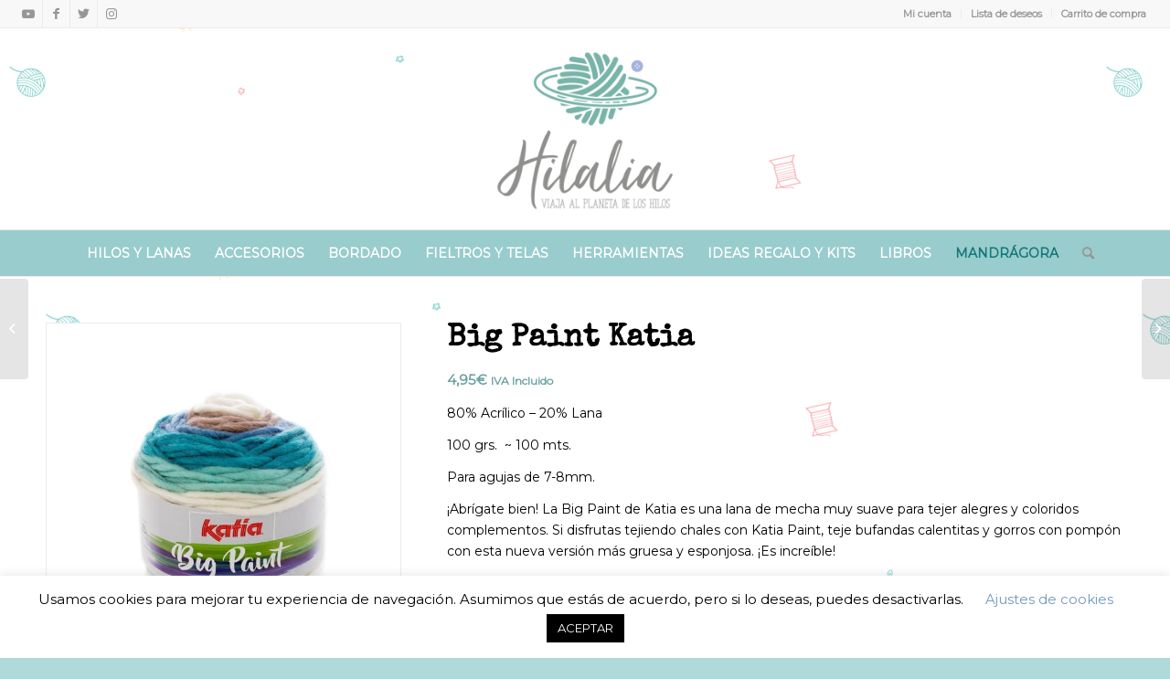

--- FILE ---
content_type: text/html; charset=UTF-8
request_url: https://hilalia.es/tienda/big-paint-katia/
body_size: 34171
content:
<!DOCTYPE html><html lang="es" xmlns:og="http://opengraphprotocol.org/schema/" xmlns:fb="http://www.facebook.com/2008/fbml" class="html_stretched responsive av-preloader-disabled av-default-lightbox  html_header_top html_logo_center html_bottom_nav_header html_menu_right html_custom html_header_sticky html_header_shrinking html_header_topbar_active html_mobile_menu_phone html_header_searchicon html_content_align_center html_header_unstick_top_disabled html_header_stretch html_av-overlay-side html_av-overlay-side-classic html_av-submenu-noclone html_entry_id_3884 av-cookies-no-cookie-consent av-no-preview html_text_menu_active "><head><meta charset="UTF-8" /><meta name="viewport" content="width=device-width, initial-scale=1">  <script>document.documentElement.className = document.documentElement.className + ' yes-js js_active js'</script> <meta name='robots' content='index, follow, max-image-preview:large, max-snippet:-1, max-video-preview:-1' /><link media="all" href="https://hilalia.es/wp-content/cache/autoptimize/css/autoptimize_8689169a32c4ad00cc489bfd435f151c.css" rel="stylesheet"><link media="screen" href="https://hilalia.es/wp-content/cache/autoptimize/css/autoptimize_70d2ae6f33f9dd65546d9a1a29249d36.css" rel="stylesheet"><title>Big Paint Katia - Hilalia.es</title><meta name="description" content="Big Paint Katia es una lana de mecha que cambia de color ideal para prendas de abrigo y prendas de invierno a crochet y a dos agujas. ¡1 ovillo - 1 gorro!" /><link rel="canonical" href="https://hilalia.es/tienda/big-paint-katia/" /><meta property="og:locale" content="es_ES" /><meta property="og:type" content="article" /><meta property="og:title" content="Big Paint Katia - Hilalia.es" /><meta property="og:description" content="Big Paint Katia es una lana de mecha que cambia de color ideal para prendas de abrigo y prendas de invierno a crochet y a dos agujas. ¡1 ovillo - 1 gorro!" /><meta property="og:url" content="https://hilalia.es/tienda/big-paint-katia/" /><meta property="og:site_name" content="Hilalia.es" /><meta property="article:modified_time" content="2025-06-06T17:11:06+00:00" /><meta property="og:image" content="https://hilalia.es/wp-content/uploads/2019/10/Lana-mecha-Big-Paint-200.jpg" /><meta property="og:image:width" content="1200" /><meta property="og:image:height" content="1200" /><meta property="og:image:type" content="image/jpeg" /><meta name="twitter:card" content="summary_large_image" /> <script type="application/ld+json" class="yoast-schema-graph">{"@context":"https://schema.org","@graph":[{"@type":"WebPage","@id":"https://hilalia.es/tienda/big-paint-katia/","url":"https://hilalia.es/tienda/big-paint-katia/","name":"Big Paint Katia - Hilalia.es","isPartOf":{"@id":"https://hilalia.es/#website"},"primaryImageOfPage":{"@id":"https://hilalia.es/tienda/big-paint-katia/#primaryimage"},"image":{"@id":"https://hilalia.es/tienda/big-paint-katia/#primaryimage"},"thumbnailUrl":"https://hilalia.es/wp-content/uploads/2019/10/Lana-mecha-Big-Paint-200.jpg","datePublished":"2019-10-30T16:36:14+00:00","dateModified":"2025-06-06T17:11:06+00:00","description":"Big Paint Katia es una lana de mecha que cambia de color ideal para prendas de abrigo y prendas de invierno a crochet y a dos agujas. ¡1 ovillo - 1 gorro!","breadcrumb":{"@id":"https://hilalia.es/tienda/big-paint-katia/#breadcrumb"},"inLanguage":"es","potentialAction":[{"@type":"ReadAction","target":["https://hilalia.es/tienda/big-paint-katia/"]}]},{"@type":"ImageObject","inLanguage":"es","@id":"https://hilalia.es/tienda/big-paint-katia/#primaryimage","url":"https://hilalia.es/wp-content/uploads/2019/10/Lana-mecha-Big-Paint-200.jpg","contentUrl":"https://hilalia.es/wp-content/uploads/2019/10/Lana-mecha-Big-Paint-200.jpg","width":1200,"height":1200},{"@type":"BreadcrumbList","@id":"https://hilalia.es/tienda/big-paint-katia/#breadcrumb","itemListElement":[{"@type":"ListItem","position":1,"name":"Home","item":"https://hilalia.es/"},{"@type":"ListItem","position":2,"name":"Tienda","item":"https://hilalia.es/tienda/"},{"@type":"ListItem","position":3,"name":"Big Paint Katia"}]},{"@type":"WebSite","@id":"https://hilalia.es/#website","url":"https://hilalia.es/","name":"Hilalia.es","description":"Viaja al planeta de los hilos","potentialAction":[{"@type":"SearchAction","target":{"@type":"EntryPoint","urlTemplate":"https://hilalia.es/?s={search_term_string}"},"query-input":"required name=search_term_string"}],"inLanguage":"es"}]}</script> <link href='https://fonts.gstatic.com' crossorigin='anonymous' rel='preconnect' /><link href='https://ajax.googleapis.com' rel='preconnect' /><link href='https://fonts.googleapis.com' rel='preconnect' /><link rel="alternate" type="application/rss+xml" title="Hilalia.es &raquo; Feed" href="https://hilalia.es/feed/" /><link rel="alternate" type="application/rss+xml" title="Hilalia.es &raquo; Feed de los comentarios" href="https://hilalia.es/comments/feed/" /><link rel="alternate" type="application/rss+xml" title="Hilalia.es &raquo; Comentario Big Paint Katia del feed" href="https://hilalia.es/tienda/big-paint-katia/feed/" /><meta name="twitter:card" content="summary_large_image" /><meta name="twitter:title" content="Big Paint Katia" /><meta name="twitter:image" content="https://hilalia.es/wp-content/uploads/2019/10/Lana-mecha-Big-Paint-200.jpg"/><meta name="twitter:url" content="https://hilalia.es/tienda/big-paint-katia/" />  <script type='text/javascript'>(function() {
					
					/*	check if webfonts are disabled by user setting via cookie - or user must opt in.	*/
					var html = document.getElementsByTagName('html')[0];
					var cookie_check = html.className.indexOf('av-cookies-needs-opt-in') >= 0 || html.className.indexOf('av-cookies-can-opt-out') >= 0;
					var allow_continue = true;
					var silent_accept_cookie = html.className.indexOf('av-cookies-user-silent-accept') >= 0;

					if( cookie_check && ! silent_accept_cookie )
					{
						if( ! document.cookie.match(/aviaCookieConsent/) || html.className.indexOf('av-cookies-session-refused') >= 0 )
						{
							allow_continue = false;
						}
						else
						{
							if( ! document.cookie.match(/aviaPrivacyRefuseCookiesHideBar/) )
							{
								allow_continue = false;
							}
							else if( ! document.cookie.match(/aviaPrivacyEssentialCookiesEnabled/) )
							{
								allow_continue = false;
							}
							else if( document.cookie.match(/aviaPrivacyGoogleWebfontsDisabled/) )
							{
								allow_continue = false;
							}
						}
					}
					
					if( allow_continue )
					{
						var f = document.createElement('link');
					
						f.type 	= 'text/css';
						f.rel 	= 'stylesheet';
						f.href 	= '//fonts.googleapis.com/css?family=Raleway%7CMontserrat';
						f.id 	= 'avia-google-webfont';

						document.getElementsByTagName('head')[0].appendChild(f);
					}
				})();</script> <script type="text/javascript">window._wpemojiSettings = {"baseUrl":"https:\/\/s.w.org\/images\/core\/emoji\/15.0.3\/72x72\/","ext":".png","svgUrl":"https:\/\/s.w.org\/images\/core\/emoji\/15.0.3\/svg\/","svgExt":".svg","source":{"wpemoji":"https:\/\/hilalia.es\/wp-includes\/js\/wp-emoji.js?ver=6.5.7","twemoji":"https:\/\/hilalia.es\/wp-includes\/js\/twemoji.js?ver=6.5.7"}};
/**
 * @output wp-includes/js/wp-emoji-loader.js
 */

/**
 * Emoji Settings as exported in PHP via _print_emoji_detection_script().
 * @typedef WPEmojiSettings
 * @type {object}
 * @property {?object} source
 * @property {?string} source.concatemoji
 * @property {?string} source.twemoji
 * @property {?string} source.wpemoji
 * @property {?boolean} DOMReady
 * @property {?Function} readyCallback
 */

/**
 * Support tests.
 * @typedef SupportTests
 * @type {object}
 * @property {?boolean} flag
 * @property {?boolean} emoji
 */

/**
 * IIFE to detect emoji support and load Twemoji if needed.
 *
 * @param {Window} window
 * @param {Document} document
 * @param {WPEmojiSettings} settings
 */
( function wpEmojiLoader( window, document, settings ) {
	if ( typeof Promise === 'undefined' ) {
		return;
	}

	var sessionStorageKey = 'wpEmojiSettingsSupports';
	var tests = [ 'flag', 'emoji' ];

	/**
	 * Checks whether the browser supports offloading to a Worker.
	 *
	 * @since 6.3.0
	 *
	 * @private
	 *
	 * @returns {boolean}
	 */
	function supportsWorkerOffloading() {
		return (
			typeof Worker !== 'undefined' &&
			typeof OffscreenCanvas !== 'undefined' &&
			typeof URL !== 'undefined' &&
			URL.createObjectURL &&
			typeof Blob !== 'undefined'
		);
	}

	/**
	 * @typedef SessionSupportTests
	 * @type {object}
	 * @property {number} timestamp
	 * @property {SupportTests} supportTests
	 */

	/**
	 * Get support tests from session.
	 *
	 * @since 6.3.0
	 *
	 * @private
	 *
	 * @returns {?SupportTests} Support tests, or null if not set or older than 1 week.
	 */
	function getSessionSupportTests() {
		try {
			/** @type {SessionSupportTests} */
			var item = JSON.parse(
				sessionStorage.getItem( sessionStorageKey )
			);
			if (
				typeof item === 'object' &&
				typeof item.timestamp === 'number' &&
				new Date().valueOf() < item.timestamp + 604800 && // Note: Number is a week in seconds.
				typeof item.supportTests === 'object'
			) {
				return item.supportTests;
			}
		} catch ( e ) {}
		return null;
	}

	/**
	 * Persist the supports in session storage.
	 *
	 * @since 6.3.0
	 *
	 * @private
	 *
	 * @param {SupportTests} supportTests Support tests.
	 */
	function setSessionSupportTests( supportTests ) {
		try {
			/** @type {SessionSupportTests} */
			var item = {
				supportTests: supportTests,
				timestamp: new Date().valueOf()
			};

			sessionStorage.setItem(
				sessionStorageKey,
				JSON.stringify( item )
			);
		} catch ( e ) {}
	}

	/**
	 * Checks if two sets of Emoji characters render the same visually.
	 *
	 * This function may be serialized to run in a Worker. Therefore, it cannot refer to variables from the containing
	 * scope. Everything must be passed by parameters.
	 *
	 * @since 4.9.0
	 *
	 * @private
	 *
	 * @param {CanvasRenderingContext2D} context 2D Context.
	 * @param {string} set1 Set of Emoji to test.
	 * @param {string} set2 Set of Emoji to test.
	 *
	 * @return {boolean} True if the two sets render the same.
	 */
	function emojiSetsRenderIdentically( context, set1, set2 ) {
		// Cleanup from previous test.
		context.clearRect( 0, 0, context.canvas.width, context.canvas.height );
		context.fillText( set1, 0, 0 );
		var rendered1 = new Uint32Array(
			context.getImageData(
				0,
				0,
				context.canvas.width,
				context.canvas.height
			).data
		);

		// Cleanup from previous test.
		context.clearRect( 0, 0, context.canvas.width, context.canvas.height );
		context.fillText( set2, 0, 0 );
		var rendered2 = new Uint32Array(
			context.getImageData(
				0,
				0,
				context.canvas.width,
				context.canvas.height
			).data
		);

		return rendered1.every( function ( rendered2Data, index ) {
			return rendered2Data === rendered2[ index ];
		} );
	}

	/**
	 * Determines if the browser properly renders Emoji that Twemoji can supplement.
	 *
	 * This function may be serialized to run in a Worker. Therefore, it cannot refer to variables from the containing
	 * scope. Everything must be passed by parameters.
	 *
	 * @since 4.2.0
	 *
	 * @private
	 *
	 * @param {CanvasRenderingContext2D} context 2D Context.
	 * @param {string} type Whether to test for support of "flag" or "emoji".
	 * @param {Function} emojiSetsRenderIdentically Reference to emojiSetsRenderIdentically function, needed due to minification.
	 *
	 * @return {boolean} True if the browser can render emoji, false if it cannot.
	 */
	function browserSupportsEmoji( context, type, emojiSetsRenderIdentically ) {
		var isIdentical;

		switch ( type ) {
			case 'flag':
				/*
				 * Test for Transgender flag compatibility. Added in Unicode 13.
				 *
				 * To test for support, we try to render it, and compare the rendering to how it would look if
				 * the browser doesn't render it correctly (white flag emoji + transgender symbol).
				 */
				isIdentical = emojiSetsRenderIdentically(
					context,
					'\uD83C\uDFF3\uFE0F\u200D\u26A7\uFE0F', // as a zero-width joiner sequence
					'\uD83C\uDFF3\uFE0F\u200B\u26A7\uFE0F' // separated by a zero-width space
				);

				if ( isIdentical ) {
					return false;
				}

				/*
				 * Test for UN flag compatibility. This is the least supported of the letter locale flags,
				 * so gives us an easy test for full support.
				 *
				 * To test for support, we try to render it, and compare the rendering to how it would look if
				 * the browser doesn't render it correctly ([U] + [N]).
				 */
				isIdentical = emojiSetsRenderIdentically(
					context,
					'\uD83C\uDDFA\uD83C\uDDF3', // as the sequence of two code points
					'\uD83C\uDDFA\u200B\uD83C\uDDF3' // as the two code points separated by a zero-width space
				);

				if ( isIdentical ) {
					return false;
				}

				/*
				 * Test for English flag compatibility. England is a country in the United Kingdom, it
				 * does not have a two letter locale code but rather a five letter sub-division code.
				 *
				 * To test for support, we try to render it, and compare the rendering to how it would look if
				 * the browser doesn't render it correctly (black flag emoji + [G] + [B] + [E] + [N] + [G]).
				 */
				isIdentical = emojiSetsRenderIdentically(
					context,
					// as the flag sequence
					'\uD83C\uDFF4\uDB40\uDC67\uDB40\uDC62\uDB40\uDC65\uDB40\uDC6E\uDB40\uDC67\uDB40\uDC7F',
					// with each code point separated by a zero-width space
					'\uD83C\uDFF4\u200B\uDB40\uDC67\u200B\uDB40\uDC62\u200B\uDB40\uDC65\u200B\uDB40\uDC6E\u200B\uDB40\uDC67\u200B\uDB40\uDC7F'
				);

				return ! isIdentical;
			case 'emoji':
				/*
				 * Four and twenty blackbirds baked in a pie.
				 *
				 * To test for Emoji 15.0 support, try to render a new emoji: Blackbird.
				 *
				 * The Blackbird is a ZWJ sequence combining 🐦 Bird and ⬛ large black square.,
				 *
				 * 0x1F426 (\uD83D\uDC26) == Bird
				 * 0x200D == Zero-Width Joiner (ZWJ) that links the code points for the new emoji or
				 * 0x200B == Zero-Width Space (ZWS) that is rendered for clients not supporting the new emoji.
				 * 0x2B1B == Large Black Square
				 *
				 * When updating this test for future Emoji releases, ensure that individual emoji that make up the
				 * sequence come from older emoji standards.
				 */
				isIdentical = emojiSetsRenderIdentically(
					context,
					'\uD83D\uDC26\u200D\u2B1B', // as the zero-width joiner sequence
					'\uD83D\uDC26\u200B\u2B1B' // separated by a zero-width space
				);

				return ! isIdentical;
		}

		return false;
	}

	/**
	 * Checks emoji support tests.
	 *
	 * This function may be serialized to run in a Worker. Therefore, it cannot refer to variables from the containing
	 * scope. Everything must be passed by parameters.
	 *
	 * @since 6.3.0
	 *
	 * @private
	 *
	 * @param {string[]} tests Tests.
	 * @param {Function} browserSupportsEmoji Reference to browserSupportsEmoji function, needed due to minification.
	 * @param {Function} emojiSetsRenderIdentically Reference to emojiSetsRenderIdentically function, needed due to minification.
	 *
	 * @return {SupportTests} Support tests.
	 */
	function testEmojiSupports( tests, browserSupportsEmoji, emojiSetsRenderIdentically ) {
		var canvas;
		if (
			typeof WorkerGlobalScope !== 'undefined' &&
			self instanceof WorkerGlobalScope
		) {
			canvas = new OffscreenCanvas( 300, 150 ); // Dimensions are default for HTMLCanvasElement.
		} else {
			canvas = document.createElement( 'canvas' );
		}

		var context = canvas.getContext( '2d', { willReadFrequently: true } );

		/*
		 * Chrome on OS X added native emoji rendering in M41. Unfortunately,
		 * it doesn't work when the font is bolder than 500 weight. So, we
		 * check for bold rendering support to avoid invisible emoji in Chrome.
		 */
		context.textBaseline = 'top';
		context.font = '600 32px Arial';

		var supports = {};
		tests.forEach( function ( test ) {
			supports[ test ] = browserSupportsEmoji( context, test, emojiSetsRenderIdentically );
		} );
		return supports;
	}

	/**
	 * Adds a script to the head of the document.
	 *
	 * @ignore
	 *
	 * @since 4.2.0
	 *
	 * @param {string} src The url where the script is located.
	 *
	 * @return {void}
	 */
	function addScript( src ) {
		var script = document.createElement( 'script' );
		script.src = src;
		script.defer = true;
		document.head.appendChild( script );
	}

	settings.supports = {
		everything: true,
		everythingExceptFlag: true
	};

	// Create a promise for DOMContentLoaded since the worker logic may finish after the event has fired.
	var domReadyPromise = new Promise( function ( resolve ) {
		document.addEventListener( 'DOMContentLoaded', resolve, {
			once: true
		} );
	} );

	// Obtain the emoji support from the browser, asynchronously when possible.
	new Promise( function ( resolve ) {
		var supportTests = getSessionSupportTests();
		if ( supportTests ) {
			resolve( supportTests );
			return;
		}

		if ( supportsWorkerOffloading() ) {
			try {
				// Note that the functions are being passed as arguments due to minification.
				var workerScript =
					'postMessage(' +
					testEmojiSupports.toString() +
					'(' +
					[
						JSON.stringify( tests ),
						browserSupportsEmoji.toString(),
						emojiSetsRenderIdentically.toString()
					].join( ',' ) +
					'));';
				var blob = new Blob( [ workerScript ], {
					type: 'text/javascript'
				} );
				var worker = new Worker( URL.createObjectURL( blob ), { name: 'wpTestEmojiSupports' } );
				worker.onmessage = function ( event ) {
					supportTests = event.data;
					setSessionSupportTests( supportTests );
					worker.terminate();
					resolve( supportTests );
				};
				return;
			} catch ( e ) {}
		}

		supportTests = testEmojiSupports( tests, browserSupportsEmoji, emojiSetsRenderIdentically );
		setSessionSupportTests( supportTests );
		resolve( supportTests );
	} )
		// Once the browser emoji support has been obtained from the session, finalize the settings.
		.then( function ( supportTests ) {
			/*
			 * Tests the browser support for flag emojis and other emojis, and adjusts the
			 * support settings accordingly.
			 */
			for ( var test in supportTests ) {
				settings.supports[ test ] = supportTests[ test ];

				settings.supports.everything =
					settings.supports.everything && settings.supports[ test ];

				if ( 'flag' !== test ) {
					settings.supports.everythingExceptFlag =
						settings.supports.everythingExceptFlag &&
						settings.supports[ test ];
				}
			}

			settings.supports.everythingExceptFlag =
				settings.supports.everythingExceptFlag &&
				! settings.supports.flag;

			// Sets DOMReady to false and assigns a ready function to settings.
			settings.DOMReady = false;
			settings.readyCallback = function () {
				settings.DOMReady = true;
			};
		} )
		.then( function () {
			return domReadyPromise;
		} )
		.then( function () {
			// When the browser can not render everything we need to load a polyfill.
			if ( ! settings.supports.everything ) {
				settings.readyCallback();

				var src = settings.source || {};

				if ( src.concatemoji ) {
					addScript( src.concatemoji );
				} else if ( src.wpemoji && src.twemoji ) {
					addScript( src.twemoji );
					addScript( src.wpemoji );
				}
			}
		} );
} )( window, document, window._wpemojiSettings );</script> <link rel='stylesheet' id='uaf_client_css-css' href='https://hilalia.es/wp-content/cache/autoptimize/css/autoptimize_single_53f70271b08847599486d45845cf1735.css?ver=1719587082' type='text/css' media='all' /><link rel='stylesheet' id='avia-merged-styles-css' href='https://hilalia.es/wp-content/cache/autoptimize/css/autoptimize_single_107751c2bc9a021e7e269d96966e2e0d.css' type='text/css' media='all' /> <script type="text/javascript" src="https://hilalia.es/wp-content/cache/autoptimize/js/autoptimize_single_16623e9f7cd802cf093c325c511a739c.js?ver=3.7.1" id="jquery-core-js"></script> <script type="text/javascript" id="cookie-law-info-js-extra">var Cli_Data = {"nn_cookie_ids":[],"cookielist":[],"non_necessary_cookies":[],"ccpaEnabled":"","ccpaRegionBased":"","ccpaBarEnabled":"","strictlyEnabled":["necessary","obligatoire"],"ccpaType":"gdpr","js_blocking":"","custom_integration":"","triggerDomRefresh":"","secure_cookies":""};
var cli_cookiebar_settings = {"animate_speed_hide":"500","animate_speed_show":"500","background":"#FFF","border":"#b1a6a6c2","border_on":"","button_1_button_colour":"#000","button_1_button_hover":"#000000","button_1_link_colour":"#fff","button_1_as_button":"1","button_1_new_win":"","button_2_button_colour":"#333","button_2_button_hover":"#292929","button_2_link_colour":"#444","button_2_as_button":"","button_2_hidebar":"","button_3_button_colour":"#000","button_3_button_hover":"#000000","button_3_link_colour":"#fff","button_3_as_button":"1","button_3_new_win":"","button_4_button_colour":"#000","button_4_button_hover":"#000000","button_4_link_colour":"#7299bf","button_4_as_button":"","button_7_button_colour":"#61a229","button_7_button_hover":"#4e8221","button_7_link_colour":"#fff","button_7_as_button":"1","button_7_new_win":"","font_family":"inherit","header_fix":"","notify_animate_hide":"1","notify_animate_show":"","notify_div_id":"#cookie-law-info-bar","notify_position_horizontal":"right","notify_position_vertical":"bottom","scroll_close":"","scroll_close_reload":"","accept_close_reload":"","reject_close_reload":"","showagain_tab":"1","showagain_background":"#fff","showagain_border":"#000","showagain_div_id":"#cookie-law-info-again","showagain_x_position":"100px","text":"#000","show_once_yn":"","show_once":"10000","logging_on":"","as_popup":"","popup_overlay":"1","bar_heading_text":"","cookie_bar_as":"banner","popup_showagain_position":"bottom-right","widget_position":"left"};
var log_object = {"ajax_url":"https:\/\/hilalia.es\/wp-admin\/admin-ajax.php"};</script> <script type="text/javascript" id="wc-add-to-cart-js-extra">var wc_add_to_cart_params = {"ajax_url":"\/wp-admin\/admin-ajax.php","wc_ajax_url":"\/?wc-ajax=%%endpoint%%","i18n_view_cart":"Ver carrito","cart_url":"https:\/\/hilalia.es\/carrito\/","is_cart":"","cart_redirect_after_add":"no"};</script> <script type="text/javascript" id="wc-single-product-js-extra">var wc_single_product_params = {"i18n_required_rating_text":"Por favor elige una puntuaci\u00f3n","review_rating_required":"no","flexslider":{"rtl":false,"animation":"slide","smoothHeight":true,"directionNav":false,"controlNav":"thumbnails","slideshow":false,"animationSpeed":500,"animationLoop":false,"allowOneSlide":false},"zoom_enabled":"1","zoom_options":[],"photoswipe_enabled":"","photoswipe_options":{"shareEl":false,"closeOnScroll":false,"history":false,"hideAnimationDuration":0,"showAnimationDuration":0},"flexslider_enabled":"1"};</script> <script type="text/javascript" id="woocommerce-js-extra">var woocommerce_params = {"ajax_url":"\/wp-admin\/admin-ajax.php","wc_ajax_url":"\/?wc-ajax=%%endpoint%%"};</script> <script type="text/javascript" id="ywmmq-frontend-js-extra">var ywmmq = {"ajax_url":"\/\/hilalia.es\/wp-admin\/admin-ajax.php","variations":"","yith_eop":""};</script> <link rel="https://api.w.org/" href="https://hilalia.es/wp-json/" /><link rel="alternate" type="application/json" href="https://hilalia.es/wp-json/wp/v2/product/3884" /><link rel="EditURI" type="application/rsd+xml" title="RSD" href="https://hilalia.es/xmlrpc.php?rsd" /><meta name="generator" content="WordPress 6.5.7" /><meta name="generator" content="WooCommerce 9.0.3" /><link rel='shortlink' href='https://hilalia.es/?p=3884' /><link rel="alternate" type="application/json+oembed" href="https://hilalia.es/wp-json/oembed/1.0/embed?url=https%3A%2F%2Fhilalia.es%2Ftienda%2Fbig-paint-katia%2F" /><link rel="alternate" type="text/xml+oembed" href="https://hilalia.es/wp-json/oembed/1.0/embed?url=https%3A%2F%2Fhilalia.es%2Ftienda%2Fbig-paint-katia%2F&#038;format=xml" />  <script>!function(f,b,e,v,n,t,s)
{if(f.fbq)return;n=f.fbq=function(){n.callMethod?
n.callMethod.apply(n,arguments):n.queue.push(arguments)};
if(!f._fbq)f._fbq=n;n.push=n;n.loaded=!0;n.version='2.0';
n.queue=[];t=b.createElement(e);t.async=!0;
t.src=v;s=b.getElementsByTagName(e)[0];
s.parentNode.insertBefore(t,s)}(window, document,'script',
'https://connect.facebook.net/en_US/fbevents.js');
fbq('init', '701509540257455');
fbq('track', 'PageView');</script> <noscript><img height="1" width="1" style="display:none"
src="https://www.facebook.com/tr?id=701509540257455&ev=PageView&noscript=1"
/></noscript><link rel="profile" href="http://gmpg.org/xfn/11" /><link rel="alternate" type="application/rss+xml" title="Hilalia.es RSS2 Feed" href="https://hilalia.es/feed/" /><link rel="pingback" href="https://hilalia.es/xmlrpc.php" /> <!--[if lt IE 9]><script src="https://hilalia.es/wp-content/themes/enfold/js/html5shiv.js"></script><![endif]--><link rel="icon" href="https://hilalia.es/wp-content/uploads/2019/11/icono-hilalia.png" type="image/png"> <noscript><style>.woocommerce-product-gallery{ opacity: 1 !important; }</style></noscript> <script  type="text/javascript">!function(f,b,e,v,n,t,s){if(f.fbq)return;n=f.fbq=function(){n.callMethod?
					n.callMethod.apply(n,arguments):n.queue.push(arguments)};if(!f._fbq)f._fbq=n;
					n.push=n;n.loaded=!0;n.version='2.0';n.queue=[];t=b.createElement(e);t.async=!0;
					t.src=v;s=b.getElementsByTagName(e)[0];s.parentNode.insertBefore(t,s)}(window,
					document,'script','https://connect.facebook.net/en_US/fbevents.js');</script>  <script  type="text/javascript">fbq('init', '364044964773103', {}, {
    "agent": "woocommerce-9.0.3-3.2.4"
});

				fbq( 'track', 'PageView', {
    "source": "woocommerce",
    "version": "9.0.3",
    "pluginVersion": "3.2.4"
} );

				document.addEventListener( 'DOMContentLoaded', function() {
					// Insert placeholder for events injected when a product is added to the cart through AJAX.
					document.body.insertAdjacentHTML( 'beforeend', '<div class=\"wc-facebook-pixel-event-placeholder\"></div>' );
				}, false );</script>  
 <script type="text/javascript">'use strict';var avia_is_mobile=!1;if(/Android|webOS|iPhone|iPad|iPod|BlackBerry|IEMobile|Opera Mini/i.test(navigator.userAgent)&&'ontouchstart' in document.documentElement){avia_is_mobile=!0;document.documentElement.className+=' avia_mobile '}
else{document.documentElement.className+=' avia_desktop '};document.documentElement.className+=' js_active ';(function(){var e=['-webkit-','-moz-','-ms-',''],n='';for(var t in e){if(e[t]+'transform' in document.documentElement.style){document.documentElement.className+=' avia_transform ';n=e[t]+'transform'};if(e[t]+'perspective' in document.documentElement.style)document.documentElement.className+=' avia_transform3d '};if(typeof document.getElementsByClassName=='function'&&typeof document.documentElement.getBoundingClientRect=='function'&&avia_is_mobile==!1){if(n&&window.innerHeight>0){setTimeout(function(){var e=0,o={},a=0,t=document.getElementsByClassName('av-parallax'),i=window.pageYOffset||document.documentElement.scrollTop;for(e=0;e<t.length;e++){t[e].style.top='0px';o=t[e].getBoundingClientRect();a=Math.ceil((window.innerHeight+i-o.top)*0.3);t[e].style[n]='translate(0px, '+a+'px)';t[e].style.top='auto';t[e].className+=' enabled-parallax '}},50)}}})();</script><link rel="icon" href="https://hilalia.es/wp-content/uploads/2019/08/cropped-icon-32x32.png" sizes="32x32" /><link rel="icon" href="https://hilalia.es/wp-content/uploads/2019/08/cropped-icon-192x192.png" sizes="192x192" /><link rel="apple-touch-icon" href="https://hilalia.es/wp-content/uploads/2019/08/cropped-icon-180x180.png" /><meta name="msapplication-TileImage" content="https://hilalia.es/wp-content/uploads/2019/08/cropped-icon-270x270.png" /><style type="text/css" id="wp-custom-css">.main_color {
background-image: url(https://hilalia.es/wp-content/uploads/2021/04/Fondo-Tileable-transp.png)!important;
background-position: center center;
background-repeat: repeat;
}

.grid-navidad {
	max-width: 70%;
	margin: auto;
}

.page-id-14155
.inner_product.main_color.wrapped_style.noLightbox.av-product-class- {
	width: 200px!important;
}

#menu-item-21932 > a > span.avia-menu-text {
	color: #DE6A26;
}



#product-21701 .ezusy-variations.ezusy-txt.ezusy-active {
	display: block!important;
}

#product-21701 .ezusy-variations.ezusy-txt {
	display: none;
}

#product-21891 .ezusy-variations.ezusy-txt.ezusy-active {
	display: block!important;
}

#product-21891 .ezusy-variations.ezusy-txt {
	display: none;
}</style></head><body id="top" class="product-template-default single single-product postid-3884  rtl_columns stretched raleway montserrat no_sidebar_border theme-enfold woocommerce woocommerce-page woocommerce-no-js avia-woocommerce-30" itemscope="itemscope" itemtype="https://schema.org/WebPage" > <script type="text/javascript" id="bbp-swap-no-js-body-class">document.body.className = document.body.className.replace( 'bbp-no-js', 'bbp-js' );</script> <div id='wrap_all'><header id='header' class='all_colors header_color light_bg_color  av_header_top av_logo_center av_bottom_nav_header av_menu_right av_custom av_header_sticky av_header_shrinking av_header_stretch av_mobile_menu_phone av_header_searchicon av_header_unstick_top_disabled av_alternate_logo_active av_header_border_disabled'  role="banner" itemscope="itemscope" itemtype="https://schema.org/WPHeader" ><div id='header_meta' class='container_wrap container_wrap_meta  av_icon_active_left av_extra_header_active av_secondary_right av_entry_id_3884'><div class='container'><ul class='noLightbox social_bookmarks icon_count_4'><li class='social_bookmarks_youtube av-social-link-youtube social_icon_1'><a target="_blank" aria-label="Link to Youtube" href='https://www.youtube.com/channel/UC4zZSsQsBzIkMdWIgMoKjEQ' aria-hidden='false' data-av_icon='' data-av_iconfont='entypo-fontello' title='Youtube' rel="noopener"><span class='avia_hidden_link_text'>Youtube</span></a></li><li class='social_bookmarks_facebook av-social-link-facebook social_icon_2'><a target="_blank" aria-label="Link to Facebook" href='https://www.facebook.com/hilalialanas/' aria-hidden='false' data-av_icon='' data-av_iconfont='entypo-fontello' title='Facebook' rel="noopener"><span class='avia_hidden_link_text'>Facebook</span></a></li><li class='social_bookmarks_twitter av-social-link-twitter social_icon_3'><a target="_blank" aria-label="Link to Twitter" href='https://twitter.com/Hilalialanas' aria-hidden='false' data-av_icon='' data-av_iconfont='entypo-fontello' title='Twitter' rel="noopener"><span class='avia_hidden_link_text'>Twitter</span></a></li><li class='social_bookmarks_instagram av-social-link-instagram social_icon_4'><a target="_blank" aria-label="Link to Instagram" href='https://www.instagram.com/hilalialanas' aria-hidden='false' data-av_icon='' data-av_iconfont='entypo-fontello' title='Instagram' rel="noopener"><span class='avia_hidden_link_text'>Instagram</span></a></li></ul><nav class='sub_menu'  role="navigation" itemscope="itemscope" itemtype="https://schema.org/SiteNavigationElement" ><ul id="avia2-menu" class="menu"><li id="menu-item-4113" class="menu-item menu-item-type-post_type menu-item-object-page menu-item-4113"><a href="https://hilalia.es/cuenta/">Mi cuenta</a></li><li id="menu-item-4114" class="menu-item menu-item-type-post_type menu-item-object-page menu-item-4114"><a href="https://hilalia.es/lista-deseos/">Lista de deseos</a></li><li id="menu-item-4115" class="menu-item menu-item-type-post_type menu-item-object-page menu-item-4115"><a href="https://hilalia.es/carrito/">Carrito de compra</a></li></ul></nav></div></div><div  id='header_main' class='container_wrap container_wrap_logo'><ul  class = 'menu-item cart_dropdown ' data-success='se ha añadido a la cesta'><li class='cart_dropdown_first'><a class='cart_dropdown_link' href='https://hilalia.es/carrito/'><span aria-hidden='true' data-av_icon='' data-av_iconfont='entypo-fontello'></span><span class='av-cart-counter '>0</span><span class='avia_hidden_link_text'>Carrito de Compra</span></a><div class='dropdown_widget dropdown_widget_cart'><div class='avia-arrow'></div><div class="widget_shopping_cart_content"></div></div></li></ul><div class='container av-logo-container'><div class='inner-container'><span class='logo'><a href='https://hilalia.es/'><noscript><img height="100" width="300" src='https://hilalia.es/wp-content/uploads/2019/08/Hilalia-Logo-Color-300x255.png' alt='Hilalia.es' title='' /></noscript><img class="lazyload" height="100" width="300" src='data:image/svg+xml,%3Csvg%20xmlns=%22http://www.w3.org/2000/svg%22%20viewBox=%220%200%20300%20100%22%3E%3C/svg%3E' data-src='https://hilalia.es/wp-content/uploads/2019/08/Hilalia-Logo-Color-300x255.png' alt='Hilalia.es' title='' /></a></span></div></div><div id='header_main_alternate' class='container_wrap'><div class='container'><nav class='main_menu' data-selectname='Selecciona una página'  role="navigation" itemscope="itemscope" itemtype="https://schema.org/SiteNavigationElement" ><div class="avia-menu av-main-nav-wrap"><ul id="avia-menu" class="menu av-main-nav"><li id="menu-item-2723" class="menu-item menu-item-type-taxonomy menu-item-object-product_cat current-product-ancestor current-menu-parent current-product-parent menu-item-has-children menu-item-top-level menu-item-top-level-1"><a href="https://hilalia.es/categoria/hilos-lanas/" itemprop="url"><span class="avia-bullet"></span><span class="avia-menu-text">Hilos y lanas</span><span class="avia-menu-fx"><span class="avia-arrow-wrap"><span class="avia-arrow"></span></span></span></a><ul class="sub-menu"><li id="menu-item-2849" class="menu-item menu-item-type-taxonomy menu-item-object-product_cat"><a href="https://hilalia.es/categoria/hilos-lanas/casasol-filicol/" itemprop="url"><span class="avia-bullet"></span><span class="avia-menu-text">Casasol Filicor</span></a></li><li id="menu-item-2851" class="menu-item menu-item-type-taxonomy menu-item-object-product_cat"><a href="https://hilalia.es/categoria/hilos-lanas/hilaturas-lm/" itemprop="url"><span class="avia-bullet"></span><span class="avia-menu-text">Hilaturas LM</span></a></li><li id="menu-item-2852" class="menu-item menu-item-type-taxonomy menu-item-object-product_cat current-product-ancestor current-menu-parent current-product-parent"><a href="https://hilalia.es/categoria/hilos-lanas/katia/" itemprop="url"><span class="avia-bullet"></span><span class="avia-menu-text">Katia</span></a></li><li id="menu-item-2855" class="menu-item menu-item-type-taxonomy menu-item-object-product_cat"><a href="https://hilalia.es/categoria/hilos-lanas/rosas-crafts/" itemprop="url"><span class="avia-bullet"></span><span class="avia-menu-text">Rosas Crafts</span></a></li><li id="menu-item-22623" class="menu-item menu-item-type-taxonomy menu-item-object-product_cat"><a href="https://hilalia.es/categoria/hilos-lanas/mandragora/" itemprop="url"><span class="avia-bullet"></span><span class="avia-menu-text">Mandrágora</span></a></li></ul></li><li id="menu-item-2832" class="menu-item menu-item-type-taxonomy menu-item-object-product_cat menu-item-has-children menu-item-top-level menu-item-top-level-2"><a href="https://hilalia.es/categoria/accesorios/" itemprop="url"><span class="avia-bullet"></span><span class="avia-menu-text">Accesorios</span><span class="avia-menu-fx"><span class="avia-arrow-wrap"><span class="avia-arrow"></span></span></span></a><ul class="sub-menu"><li id="menu-item-2834" class="menu-item menu-item-type-taxonomy menu-item-object-product_cat"><a href="https://hilalia.es/categoria/accesorios/accesorios-bolsos/" itemprop="url"><span class="avia-bullet"></span><span class="avia-menu-text">Accesorios bolsos</span></a></li><li id="menu-item-4470" class="menu-item menu-item-type-taxonomy menu-item-object-product_cat"><a href="https://hilalia.es/categoria/accesorios/botones/" itemprop="url"><span class="avia-bullet"></span><span class="avia-menu-text">Botones</span></a></li><li id="menu-item-2835" class="menu-item menu-item-type-taxonomy menu-item-object-product_cat"><a href="https://hilalia.es/categoria/accesorios/marcadores-charms/" itemprop="url"><span class="avia-bullet"></span><span class="avia-menu-text">Marcadores y Charms</span></a></li><li id="menu-item-2836" class="menu-item menu-item-type-taxonomy menu-item-object-product_cat"><a href="https://hilalia.es/categoria/accesorios/ojos-narices/" itemprop="url"><span class="avia-bullet"></span><span class="avia-menu-text">Ojos y narices</span></a></li><li id="menu-item-2837" class="menu-item menu-item-type-taxonomy menu-item-object-product_cat"><a href="https://hilalia.es/categoria/accesorios/utiles-amigurumi/" itemprop="url"><span class="avia-bullet"></span><span class="avia-menu-text">Útiles para amigurumi</span></a></li></ul></li><li id="menu-item-2720" class="menu-item menu-item-type-taxonomy menu-item-object-product_cat menu-item-has-children menu-item-top-level menu-item-top-level-3"><a href="https://hilalia.es/categoria/bordado/" itemprop="url"><span class="avia-bullet"></span><span class="avia-menu-text">Bordado</span><span class="avia-menu-fx"><span class="avia-arrow-wrap"><span class="avia-arrow"></span></span></span></a><ul class="sub-menu"><li id="menu-item-2841" class="menu-item menu-item-type-taxonomy menu-item-object-product_cat"><a href="https://hilalia.es/categoria/bordado/bastidores/" itemprop="url"><span class="avia-bullet"></span><span class="avia-menu-text">Bastidores</span></a></li><li id="menu-item-2842" class="menu-item menu-item-type-taxonomy menu-item-object-product_cat"><a href="https://hilalia.es/categoria/bordado/hilos/" itemprop="url"><span class="avia-bullet"></span><span class="avia-menu-text">Hilos</span></a></li><li id="menu-item-21423" class="menu-item menu-item-type-taxonomy menu-item-object-product_cat"><a href="https://hilalia.es/categoria/bordado/punch-needle/" itemprop="url"><span class="avia-bullet"></span><span class="avia-menu-text">Punch Needle</span></a></li></ul></li><li id="menu-item-2721" class="menu-item menu-item-type-taxonomy menu-item-object-product_cat menu-item-has-children menu-item-top-level menu-item-top-level-4"><a href="https://hilalia.es/categoria/fieltros-telas/" itemprop="url"><span class="avia-bullet"></span><span class="avia-menu-text">Fieltros y telas</span><span class="avia-menu-fx"><span class="avia-arrow-wrap"><span class="avia-arrow"></span></span></span></a><ul class="sub-menu"><li id="menu-item-2843" class="menu-item menu-item-type-taxonomy menu-item-object-product_cat"><a href="https://hilalia.es/categoria/fieltros-telas/fieltro/" itemprop="url"><span class="avia-bullet"></span><span class="avia-menu-text">Fieltro</span></a></li><li id="menu-item-2844" class="menu-item menu-item-type-taxonomy menu-item-object-product_cat"><a href="https://hilalia.es/categoria/fieltros-telas/lana-fieltrable/" itemprop="url"><span class="avia-bullet"></span><span class="avia-menu-text">Lana fieltrable</span></a></li><li id="menu-item-2845" class="menu-item menu-item-type-taxonomy menu-item-object-product_cat"><a href="https://hilalia.es/categoria/fieltros-telas/telas/" itemprop="url"><span class="avia-bullet"></span><span class="avia-menu-text">Telas</span></a></li></ul></li><li id="menu-item-2722" class="menu-item menu-item-type-taxonomy menu-item-object-product_cat menu-item-has-children menu-item-top-level menu-item-top-level-5"><a href="https://hilalia.es/categoria/herramientas/" itemprop="url"><span class="avia-bullet"></span><span class="avia-menu-text">Herramientas</span><span class="avia-menu-fx"><span class="avia-arrow-wrap"><span class="avia-arrow"></span></span></span></a><ul class="sub-menu"><li id="menu-item-2719" class="menu-item menu-item-type-taxonomy menu-item-object-product_cat menu-item-has-children"><a href="https://hilalia.es/categoria/agujas/" itemprop="url"><span class="avia-bullet"></span><span class="avia-menu-text">Agujas</span></a><ul class="sub-menu"><li id="menu-item-2839" class="menu-item menu-item-type-taxonomy menu-item-object-product_cat"><a href="https://hilalia.es/categoria/agujas/agujas-crochet/" itemprop="url"><span class="avia-bullet"></span><span class="avia-menu-text">Agujas de crochet</span></a></li><li id="menu-item-2838" class="menu-item menu-item-type-taxonomy menu-item-object-product_cat"><a href="https://hilalia.es/categoria/agujas/agujas-costura-agujas/" itemprop="url"><span class="avia-bullet"></span><span class="avia-menu-text">Agujas de costura</span></a></li><li id="menu-item-2840" class="menu-item menu-item-type-taxonomy menu-item-object-product_cat"><a href="https://hilalia.es/categoria/agujas/agujas-costura/" itemprop="url"><span class="avia-bullet"></span><span class="avia-menu-text">Agujas de punto</span></a></li></ul></li><li id="menu-item-2848" class="menu-item menu-item-type-taxonomy menu-item-object-product_cat"><a href="https://hilalia.es/categoria/herramientas/tijeras-cortahilos/" itemprop="url"><span class="avia-bullet"></span><span class="avia-menu-text">Tijeras y cortahilos</span></a></li><li id="menu-item-2847" class="menu-item menu-item-type-taxonomy menu-item-object-product_cat"><a href="https://hilalia.es/categoria/herramientas/otras-herramientas/" itemprop="url"><span class="avia-bullet"></span><span class="avia-menu-text">Otras herramientas</span></a></li><li id="menu-item-2846" class="menu-item menu-item-type-taxonomy menu-item-object-product_cat"><a href="https://hilalia.es/categoria/herramientas/afieltrado/" itemprop="url"><span class="avia-bullet"></span><span class="avia-menu-text">Afieltrado</span></a></li><li id="menu-item-14073" class="menu-item menu-item-type-taxonomy menu-item-object-product_cat"><a href="https://hilalia.es/categoria/bordado/punch-needle/" itemprop="url"><span class="avia-bullet"></span><span class="avia-menu-text">Punch Needle</span></a></li></ul></li><li id="menu-item-2816" class="menu-item menu-item-type-taxonomy menu-item-object-product_cat menu-item-has-children menu-item-top-level menu-item-top-level-6"><a href="https://hilalia.es/categoria/regalo-kits/" itemprop="url"><span class="avia-bullet"></span><span class="avia-menu-text">Ideas regalo y kits</span><span class="avia-menu-fx"><span class="avia-arrow-wrap"><span class="avia-arrow"></span></span></span></a><ul class="sub-menu"><li id="menu-item-6563" class="menu-item menu-item-type-taxonomy menu-item-object-product_cat"><a href="https://hilalia.es/categoria/regalo-kits/kits/" itemprop="url"><span class="avia-bullet"></span><span class="avia-menu-text">Kits</span></a></li><li id="menu-item-2856" class="menu-item menu-item-type-taxonomy menu-item-object-product_cat"><a href="https://hilalia.es/categoria/regalo-kits/amigurumi/" itemprop="url"><span class="avia-bullet"></span><span class="avia-menu-text">Amigurumi</span></a></li><li id="menu-item-9926" class="menu-item menu-item-type-taxonomy menu-item-object-product_cat"><a href="https://hilalia.es/categoria/regalo-kits/bolsas-y-totes/" itemprop="url"><span class="avia-bullet"></span><span class="avia-menu-text">Bolsas y Totes</span></a></li><li id="menu-item-2858" class="menu-item menu-item-type-taxonomy menu-item-object-product_cat"><a href="https://hilalia.es/categoria/regalo-kits/chuches/" itemprop="url"><span class="avia-bullet"></span><span class="avia-menu-text">Chuches</span></a></li><li id="menu-item-2859" class="menu-item menu-item-type-taxonomy menu-item-object-product_cat"><a href="https://hilalia.es/categoria/regalo-kits/regalar-te/" itemprop="url"><span class="avia-bullet"></span><span class="avia-menu-text">Regalar(te)</span></a></li><li id="menu-item-2857" class="menu-item menu-item-type-taxonomy menu-item-object-product_cat"><a href="https://hilalia.es/categoria/regalo-kits/crochet/" itemprop="url"><span class="avia-bullet"></span><span class="avia-menu-text">Crochet y Punto</span></a></li></ul></li><li id="menu-item-2725" class="menu-item menu-item-type-taxonomy menu-item-object-product_cat menu-item-top-level menu-item-top-level-7"><a href="https://hilalia.es/categoria/libros/" itemprop="url"><span class="avia-bullet"></span><span class="avia-menu-text">Libros</span><span class="avia-menu-fx"><span class="avia-arrow-wrap"><span class="avia-arrow"></span></span></span></a></li><li id="menu-item-5194" class="menu-item menu-item-type-post_type menu-item-object-page menu-item-top-level menu-item-top-level-8"><a href="https://hilalia.es/mandragora/" itemprop="url"><span class="avia-bullet"></span><span class="avia-menu-text">Mandrágora</span><span class="avia-menu-fx"><span class="avia-arrow-wrap"><span class="avia-arrow"></span></span></span></a></li><li id="menu-item-search" class="noMobile menu-item menu-item-search-dropdown menu-item-avia-special"><a aria-label="Buscar" href="?s=" rel="nofollow" data-avia-search-tooltip="  &lt;form role=&quot;search&quot; action=&quot;https://hilalia.es/&quot; id=&quot;searchform&quot; method=&quot;get&quot; class=&quot;&quot;&gt;
 &lt;div&gt;
 &lt;input type=&quot;submit&quot; value=&quot;&quot; id=&quot;searchsubmit&quot; class=&quot;button avia-font-entypo-fontello&quot; /&gt;
 &lt;input type=&quot;text&quot; id=&quot;s&quot; name=&quot;s&quot; value=&quot;&quot; placeholder=&#039;Buscar&#039; /&gt;
 &lt;/div&gt;
&lt;/form&gt;" aria-hidden='false' data-av_icon='' data-av_iconfont='entypo-fontello'><span class="avia_hidden_link_text">Buscar</span></a></li><li class="av-burger-menu-main menu-item-avia-special "> <a href="#" aria-label="Menú" aria-hidden="false"> <span class="av-hamburger av-hamburger--spin av-js-hamburger"> <span class="av-hamburger-box"> <span class="av-hamburger-inner"></span> <strong>Menú</strong> </span> </span> <span class="avia_hidden_link_text">Menú</span> </a></li></ul></div></nav></div></div></div><div class='header_bg'></div></header><div id='main' class='all_colors' data-scroll-offset='220'><div class='stretch_full container_wrap alternate_color light_bg_color title_container'><div class='container'><strong class='main-title entry-title '><a href='https://hilalia.es/tienda/' rel='bookmark' title='Enlace permanente: Tienda'  itemprop="headline" >Tienda</a></strong></div></div><div class='container_wrap container_wrap_first main_color sidebar_right template-shop shop_columns_3'><div class='container'><div class="woocommerce-notices-wrapper"></div><div id="product-3884" class="product type-product post-3884 status-publish first instock product_cat-hilos-lanas product_cat-katia product_tag-1-ovillo product_tag-1-proyecto product_tag-acrilico product_tag-crochet product_tag-dos-agujas product_tag-gorros product_tag-hilos product_tag-katia product_tag-lana product_tag-otono-invierno has-post-thumbnail taxable shipping-taxable purchasable product-type-variable"><div class="noHover single-product-main-image alpha"><div class="avia-wc-30-product-gallery-lightbox" aria-hidden='true' data-av_icon='' data-av_iconfont='entypo-fontello' ></div><div class="woocommerce-product-gallery woocommerce-product-gallery--with-images woocommerce-product-gallery--columns-4 images" data-columns="4" style="opacity: 0; transition: opacity .25s ease-in-out;"><div class="woocommerce-product-gallery__wrapper"><div data-thumb="https://hilalia.es/wp-content/uploads/2019/10/Lana-mecha-Big-Paint-200-100x100.jpg" data-thumb-alt="" class="woocommerce-product-gallery__image"><a href="https://hilalia.es/wp-content/uploads/2019/10/Lana-mecha-Big-Paint-200.jpg"><img width="600" height="600" src="https://hilalia.es/wp-content/uploads/2019/10/Lana-mecha-Big-Paint-200-600x600.jpg" class="wp-post-image" alt="" title="Lana mecha Big Paint 200" data-caption="" data-src="https://hilalia.es/wp-content/uploads/2019/10/Lana-mecha-Big-Paint-200.jpg" data-large_image="https://hilalia.es/wp-content/uploads/2019/10/Lana-mecha-Big-Paint-200.jpg" data-large_image_width="1200" data-large_image_height="1200" decoding="async" fetchpriority="high" srcset="https://hilalia.es/wp-content/uploads/2019/10/Lana-mecha-Big-Paint-200-600x600.jpg 600w, https://hilalia.es/wp-content/uploads/2019/10/Lana-mecha-Big-Paint-200-300x300.jpg 300w, https://hilalia.es/wp-content/uploads/2019/10/Lana-mecha-Big-Paint-200-100x100.jpg 100w, https://hilalia.es/wp-content/uploads/2019/10/Lana-mecha-Big-Paint-200-150x150.jpg 150w, https://hilalia.es/wp-content/uploads/2019/10/Lana-mecha-Big-Paint-200-768x768.jpg 768w, https://hilalia.es/wp-content/uploads/2019/10/Lana-mecha-Big-Paint-200-1024x1024.jpg 1024w, https://hilalia.es/wp-content/uploads/2019/10/Lana-mecha-Big-Paint-200-70x70.jpg 70w, https://hilalia.es/wp-content/uploads/2019/10/Lana-mecha-Big-Paint-200-360x360.jpg 360w, https://hilalia.es/wp-content/uploads/2019/10/Lana-mecha-Big-Paint-200-580x580.jpg 580w, https://hilalia.es/wp-content/uploads/2019/10/Lana-mecha-Big-Paint-200-860x860.jpg 860w, https://hilalia.es/wp-content/uploads/2019/10/Lana-mecha-Big-Paint-200-1160x1160.jpg 1160w, https://hilalia.es/wp-content/uploads/2019/10/Lana-mecha-Big-Paint-200-1320x1320.jpg 1320w, https://hilalia.es/wp-content/uploads/2019/10/Lana-mecha-Big-Paint-200.jpg 1200w" sizes="(max-width: 600px) 100vw, 600px" /></a></div><div data-thumb="https://hilalia.es/wp-content/uploads/2019/10/Lana-mecha-Big-Paint-206-100x100.jpg" data-thumb-alt="" class="woocommerce-product-gallery__image"><a href="https://hilalia.es/wp-content/uploads/2019/10/Lana-mecha-Big-Paint-206.jpg"><img width="600" height="600" src="https://hilalia.es/wp-content/uploads/2019/10/Lana-mecha-Big-Paint-206-600x600.jpg" class="" alt="" title="Lana mecha Big Paint 206" data-caption="" data-src="https://hilalia.es/wp-content/uploads/2019/10/Lana-mecha-Big-Paint-206.jpg" data-large_image="https://hilalia.es/wp-content/uploads/2019/10/Lana-mecha-Big-Paint-206.jpg" data-large_image_width="1200" data-large_image_height="1200" decoding="async" srcset="https://hilalia.es/wp-content/uploads/2019/10/Lana-mecha-Big-Paint-206-600x600.jpg 600w, https://hilalia.es/wp-content/uploads/2019/10/Lana-mecha-Big-Paint-206-300x300.jpg 300w, https://hilalia.es/wp-content/uploads/2019/10/Lana-mecha-Big-Paint-206-100x100.jpg 100w, https://hilalia.es/wp-content/uploads/2019/10/Lana-mecha-Big-Paint-206-150x150.jpg 150w, https://hilalia.es/wp-content/uploads/2019/10/Lana-mecha-Big-Paint-206-768x768.jpg 768w, https://hilalia.es/wp-content/uploads/2019/10/Lana-mecha-Big-Paint-206-1024x1024.jpg 1024w, https://hilalia.es/wp-content/uploads/2019/10/Lana-mecha-Big-Paint-206-70x70.jpg 70w, https://hilalia.es/wp-content/uploads/2019/10/Lana-mecha-Big-Paint-206-360x360.jpg 360w, https://hilalia.es/wp-content/uploads/2019/10/Lana-mecha-Big-Paint-206-580x580.jpg 580w, https://hilalia.es/wp-content/uploads/2019/10/Lana-mecha-Big-Paint-206-860x860.jpg 860w, https://hilalia.es/wp-content/uploads/2019/10/Lana-mecha-Big-Paint-206-1160x1160.jpg 1160w, https://hilalia.es/wp-content/uploads/2019/10/Lana-mecha-Big-Paint-206-1320x1320.jpg 1320w, https://hilalia.es/wp-content/uploads/2019/10/Lana-mecha-Big-Paint-206.jpg 1200w" sizes="(max-width: 600px) 100vw, 600px" /></a></div><div data-thumb="https://hilalia.es/wp-content/uploads/2019/10/Lana-mecha-Big-Paint-200-100x100.jpg" data-thumb-alt="" class="woocommerce-product-gallery__image"><a href="https://hilalia.es/wp-content/uploads/2019/10/Lana-mecha-Big-Paint-200.jpg"><img width="600" height="600" src="https://hilalia.es/wp-content/uploads/2019/10/Lana-mecha-Big-Paint-200-600x600.jpg" class="" alt="" title="Lana mecha Big Paint 200" data-caption="" data-src="https://hilalia.es/wp-content/uploads/2019/10/Lana-mecha-Big-Paint-200.jpg" data-large_image="https://hilalia.es/wp-content/uploads/2019/10/Lana-mecha-Big-Paint-200.jpg" data-large_image_width="1200" data-large_image_height="1200" decoding="async" srcset="https://hilalia.es/wp-content/uploads/2019/10/Lana-mecha-Big-Paint-200-600x600.jpg 600w, https://hilalia.es/wp-content/uploads/2019/10/Lana-mecha-Big-Paint-200-300x300.jpg 300w, https://hilalia.es/wp-content/uploads/2019/10/Lana-mecha-Big-Paint-200-100x100.jpg 100w, https://hilalia.es/wp-content/uploads/2019/10/Lana-mecha-Big-Paint-200-150x150.jpg 150w, https://hilalia.es/wp-content/uploads/2019/10/Lana-mecha-Big-Paint-200-768x768.jpg 768w, https://hilalia.es/wp-content/uploads/2019/10/Lana-mecha-Big-Paint-200-1024x1024.jpg 1024w, https://hilalia.es/wp-content/uploads/2019/10/Lana-mecha-Big-Paint-200-70x70.jpg 70w, https://hilalia.es/wp-content/uploads/2019/10/Lana-mecha-Big-Paint-200-360x360.jpg 360w, https://hilalia.es/wp-content/uploads/2019/10/Lana-mecha-Big-Paint-200-580x580.jpg 580w, https://hilalia.es/wp-content/uploads/2019/10/Lana-mecha-Big-Paint-200-860x860.jpg 860w, https://hilalia.es/wp-content/uploads/2019/10/Lana-mecha-Big-Paint-200-1160x1160.jpg 1160w, https://hilalia.es/wp-content/uploads/2019/10/Lana-mecha-Big-Paint-200-1320x1320.jpg 1320w, https://hilalia.es/wp-content/uploads/2019/10/Lana-mecha-Big-Paint-200.jpg 1200w" sizes="(max-width: 600px) 100vw, 600px" /></a></div><div data-thumb="https://hilalia.es/wp-content/uploads/2019/10/Lana-mecha-Big-Paint-201-100x100.jpg" data-thumb-alt="" class="woocommerce-product-gallery__image"><a href="https://hilalia.es/wp-content/uploads/2019/10/Lana-mecha-Big-Paint-201.jpg"><img width="600" height="600" src="https://hilalia.es/wp-content/uploads/2019/10/Lana-mecha-Big-Paint-201-600x600.jpg" class="" alt="" title="Lana mecha Big Paint 201" data-caption="" data-src="https://hilalia.es/wp-content/uploads/2019/10/Lana-mecha-Big-Paint-201.jpg" data-large_image="https://hilalia.es/wp-content/uploads/2019/10/Lana-mecha-Big-Paint-201.jpg" data-large_image_width="1200" data-large_image_height="1200" decoding="async" srcset="https://hilalia.es/wp-content/uploads/2019/10/Lana-mecha-Big-Paint-201-600x600.jpg 600w, https://hilalia.es/wp-content/uploads/2019/10/Lana-mecha-Big-Paint-201-300x300.jpg 300w, https://hilalia.es/wp-content/uploads/2019/10/Lana-mecha-Big-Paint-201-100x100.jpg 100w, https://hilalia.es/wp-content/uploads/2019/10/Lana-mecha-Big-Paint-201-150x150.jpg 150w, https://hilalia.es/wp-content/uploads/2019/10/Lana-mecha-Big-Paint-201-768x768.jpg 768w, https://hilalia.es/wp-content/uploads/2019/10/Lana-mecha-Big-Paint-201-1024x1024.jpg 1024w, https://hilalia.es/wp-content/uploads/2019/10/Lana-mecha-Big-Paint-201-70x70.jpg 70w, https://hilalia.es/wp-content/uploads/2019/10/Lana-mecha-Big-Paint-201-360x360.jpg 360w, https://hilalia.es/wp-content/uploads/2019/10/Lana-mecha-Big-Paint-201-580x580.jpg 580w, https://hilalia.es/wp-content/uploads/2019/10/Lana-mecha-Big-Paint-201-860x860.jpg 860w, https://hilalia.es/wp-content/uploads/2019/10/Lana-mecha-Big-Paint-201-1160x1160.jpg 1160w, https://hilalia.es/wp-content/uploads/2019/10/Lana-mecha-Big-Paint-201-1320x1320.jpg 1320w, https://hilalia.es/wp-content/uploads/2019/10/Lana-mecha-Big-Paint-201.jpg 1200w" sizes="(max-width: 600px) 100vw, 600px" /></a></div><div data-thumb="https://hilalia.es/wp-content/uploads/2019/10/lana-big-paint-patrón-gorro-206-100x100.png" data-thumb-alt="" class="woocommerce-product-gallery__image"><a href="https://hilalia.es/wp-content/uploads/2019/10/lana-big-paint-patrón-gorro-206.png"><img width="600" height="597" src="https://hilalia.es/wp-content/uploads/2019/10/lana-big-paint-patrón-gorro-206-600x597.png" class="" alt="" title="lana big paint patrón gorro 206" data-caption="" data-src="https://hilalia.es/wp-content/uploads/2019/10/lana-big-paint-patrón-gorro-206.png" data-large_image="https://hilalia.es/wp-content/uploads/2019/10/lana-big-paint-patrón-gorro-206.png" data-large_image_width="842" data-large_image_height="838" decoding="async" srcset="https://hilalia.es/wp-content/uploads/2019/10/lana-big-paint-patrón-gorro-206-600x597.png 600w, https://hilalia.es/wp-content/uploads/2019/10/lana-big-paint-patrón-gorro-206-300x300.png 300w, https://hilalia.es/wp-content/uploads/2019/10/lana-big-paint-patrón-gorro-206-100x100.png 100w, https://hilalia.es/wp-content/uploads/2019/10/lana-big-paint-patrón-gorro-206-150x150.png 150w, https://hilalia.es/wp-content/uploads/2019/10/lana-big-paint-patrón-gorro-206-768x764.png 768w, https://hilalia.es/wp-content/uploads/2019/10/lana-big-paint-patrón-gorro-206-70x70.png 70w, https://hilalia.es/wp-content/uploads/2019/10/lana-big-paint-patrón-gorro-206-580x577.png 580w, https://hilalia.es/wp-content/uploads/2019/10/lana-big-paint-patrón-gorro-206.png 842w" sizes="(max-width: 600px) 100vw, 600px" /></a></div><div data-thumb="https://hilalia.es/wp-content/uploads/2019/10/lana-big-paint-patrón-gorro-201-100x100.png" data-thumb-alt="" class="woocommerce-product-gallery__image"><a href="https://hilalia.es/wp-content/uploads/2019/10/lana-big-paint-patrón-gorro-201.png"><img width="600" height="597" src="https://hilalia.es/wp-content/uploads/2019/10/lana-big-paint-patrón-gorro-201-600x597.png" class="" alt="" title="lana big paint patrón gorro 201" data-caption="" data-src="https://hilalia.es/wp-content/uploads/2019/10/lana-big-paint-patrón-gorro-201.png" data-large_image="https://hilalia.es/wp-content/uploads/2019/10/lana-big-paint-patrón-gorro-201.png" data-large_image_width="842" data-large_image_height="838" decoding="async" srcset="https://hilalia.es/wp-content/uploads/2019/10/lana-big-paint-patrón-gorro-201-600x597.png 600w, https://hilalia.es/wp-content/uploads/2019/10/lana-big-paint-patrón-gorro-201-300x300.png 300w, https://hilalia.es/wp-content/uploads/2019/10/lana-big-paint-patrón-gorro-201-100x100.png 100w, https://hilalia.es/wp-content/uploads/2019/10/lana-big-paint-patrón-gorro-201-150x150.png 150w, https://hilalia.es/wp-content/uploads/2019/10/lana-big-paint-patrón-gorro-201-768x764.png 768w, https://hilalia.es/wp-content/uploads/2019/10/lana-big-paint-patrón-gorro-201-70x70.png 70w, https://hilalia.es/wp-content/uploads/2019/10/lana-big-paint-patrón-gorro-201-580x577.png 580w, https://hilalia.es/wp-content/uploads/2019/10/lana-big-paint-patrón-gorro-201.png 842w" sizes="(max-width: 600px) 100vw, 600px" /></a></div><div data-thumb="https://hilalia.es/wp-content/uploads/2019/10/lana-big-paint-patrón-gorro-100x100.png" data-thumb-alt="" class="woocommerce-product-gallery__image"><a href="https://hilalia.es/wp-content/uploads/2019/10/lana-big-paint-patrón-gorro.png"><img width="600" height="600" src="https://hilalia.es/wp-content/uploads/2019/10/lana-big-paint-patrón-gorro-600x600.png" class="" alt="" title="lana big paint patrón gorro" data-caption="" data-src="https://hilalia.es/wp-content/uploads/2019/10/lana-big-paint-patrón-gorro.png" data-large_image="https://hilalia.es/wp-content/uploads/2019/10/lana-big-paint-patrón-gorro.png" data-large_image_width="836" data-large_image_height="836" decoding="async" srcset="https://hilalia.es/wp-content/uploads/2019/10/lana-big-paint-patrón-gorro-600x600.png 600w, https://hilalia.es/wp-content/uploads/2019/10/lana-big-paint-patrón-gorro-300x300.png 300w, https://hilalia.es/wp-content/uploads/2019/10/lana-big-paint-patrón-gorro-100x100.png 100w, https://hilalia.es/wp-content/uploads/2019/10/lana-big-paint-patrón-gorro-150x150.png 150w, https://hilalia.es/wp-content/uploads/2019/10/lana-big-paint-patrón-gorro-768x768.png 768w, https://hilalia.es/wp-content/uploads/2019/10/lana-big-paint-patrón-gorro-70x70.png 70w, https://hilalia.es/wp-content/uploads/2019/10/lana-big-paint-patrón-gorro-360x360.png 360w, https://hilalia.es/wp-content/uploads/2019/10/lana-big-paint-patrón-gorro-580x580.png 580w, https://hilalia.es/wp-content/uploads/2019/10/lana-big-paint-patrón-gorro.png 836w" sizes="(max-width: 600px) 100vw, 600px" /></a></div></div></div><aside class='sidebar sidebar_sidebar_right   alpha units'  role="complementary" itemscope="itemscope" itemtype="https://schema.org/WPSideBar" ><div class='inner_sidebar extralight-border'><section id="woocommerce_widget_cart-3" class="widget clearfix woocommerce widget_shopping_cart"><h3 class="widgettitle">Carrito</h3><div class="hide_cart_widget_if_empty"><div class="widget_shopping_cart_content"></div></div><span class="seperator extralight-border"></span></section><section id="text-10" class="widget clearfix widget_text"><h3 class="widgettitle">FILTRAR POR</h3><div class="textwidget"></div> <span class="seperator extralight-border"></span></section><section id="avia_mailchimp_widget-2" class="widget clearfix avia_mailchimp_widget"><div class='av-mailchimp-widget av-mailchimp-widget-style- '></div><span class="seperator extralight-border"></span></section></div></aside></div><div class='single-product-summary'><div class="summary entry-summary"><h1 class="product_title entry-title">Big Paint Katia</h1><p class="price"><span class="woocommerce-Price-amount amount"><bdi>4,95<span class="woocommerce-Price-currencySymbol">&euro;</span></bdi></span> <small class="woocommerce-price-suffix">IVA Incluido</small></p><div class="woocommerce-product-details__short-description"><p>80% Acrílico &#8211; 20% Lana</p><p>100 grs.  ~ 100 mts.</p><p>Para agujas de 7-8mm.</p><p>¡Abrígate bien! La Big Paint de Katia es una lana de mecha muy suave para tejer alegres y coloridos complementos. Si disfrutas tejiendo chales con Katia Paint, teje bufandas calentitas y gorros con pompón con esta nueva versión más gruesa y esponjosa. ¡Es increíble!</p><p>Haz un gorro fácil a punto o a ganchillo con franjas de color con sólo un único ovillo: ¡Un proyecto: un ovillo!</p></div><form class="variations_form cart" action="https://hilalia.es/tienda/big-paint-katia/" method="post" enctype='multipart/form-data' data-product_id="3884" data-product_variations="[{&quot;attributes&quot;:{&quot;attribute_pa_color&quot;:&quot;200-bigpaint&quot;},&quot;availability_html&quot;:&quot;&lt;p class=\&quot;stock out-of-stock\&quot;&gt;Sin existencias&lt;\/p&gt;\n\t\t\t&lt;input type=\&quot;submit\&quot; data-security=\&quot;a29c7f07ff\&quot;\n\t\t\t\tdata-variation_id=\&quot;3890\&quot;\n\t\t\t\tdata-product_id=\&quot;3884\&quot;\n\t\t\t\tclass=\&quot;cwg_popup_submit \&quot;\n\t\t\t\tvalue=\&quot;\u00a1Av\u00edsame!\&quot; \/&gt;\n\t\t\t&quot;,&quot;backorders_allowed&quot;:false,&quot;dimensions&quot;:{&quot;length&quot;:&quot;&quot;,&quot;width&quot;:&quot;&quot;,&quot;height&quot;:&quot;&quot;},&quot;dimensions_html&quot;:&quot;N\/D&quot;,&quot;display_price&quot;:4.95,&quot;display_regular_price&quot;:4.95,&quot;image&quot;:{&quot;title&quot;:&quot;Lana mecha Big Paint 200&quot;,&quot;caption&quot;:&quot;&quot;,&quot;url&quot;:&quot;https:\/\/hilalia.es\/wp-content\/uploads\/2019\/10\/Lana-mecha-Big-Paint-200.jpg&quot;,&quot;alt&quot;:&quot;Lana mecha Big Paint 200&quot;,&quot;src&quot;:&quot;https:\/\/hilalia.es\/wp-content\/uploads\/2019\/10\/Lana-mecha-Big-Paint-200-600x600.jpg&quot;,&quot;srcset&quot;:&quot;https:\/\/hilalia.es\/wp-content\/uploads\/2019\/10\/Lana-mecha-Big-Paint-200-600x600.jpg 600w, https:\/\/hilalia.es\/wp-content\/uploads\/2019\/10\/Lana-mecha-Big-Paint-200-300x300.jpg 300w, https:\/\/hilalia.es\/wp-content\/uploads\/2019\/10\/Lana-mecha-Big-Paint-200-100x100.jpg 100w, https:\/\/hilalia.es\/wp-content\/uploads\/2019\/10\/Lana-mecha-Big-Paint-200-150x150.jpg 150w, https:\/\/hilalia.es\/wp-content\/uploads\/2019\/10\/Lana-mecha-Big-Paint-200-768x768.jpg 768w, https:\/\/hilalia.es\/wp-content\/uploads\/2019\/10\/Lana-mecha-Big-Paint-200-1024x1024.jpg 1024w, https:\/\/hilalia.es\/wp-content\/uploads\/2019\/10\/Lana-mecha-Big-Paint-200-70x70.jpg 70w, https:\/\/hilalia.es\/wp-content\/uploads\/2019\/10\/Lana-mecha-Big-Paint-200-360x360.jpg 360w, https:\/\/hilalia.es\/wp-content\/uploads\/2019\/10\/Lana-mecha-Big-Paint-200-580x580.jpg 580w, https:\/\/hilalia.es\/wp-content\/uploads\/2019\/10\/Lana-mecha-Big-Paint-200-860x860.jpg 860w, https:\/\/hilalia.es\/wp-content\/uploads\/2019\/10\/Lana-mecha-Big-Paint-200-1160x1160.jpg 1160w, https:\/\/hilalia.es\/wp-content\/uploads\/2019\/10\/Lana-mecha-Big-Paint-200-1320x1320.jpg 1320w, https:\/\/hilalia.es\/wp-content\/uploads\/2019\/10\/Lana-mecha-Big-Paint-200.jpg 1200w&quot;,&quot;sizes&quot;:&quot;(max-width: 600px) 100vw, 600px&quot;,&quot;full_src&quot;:&quot;https:\/\/hilalia.es\/wp-content\/uploads\/2019\/10\/Lana-mecha-Big-Paint-200.jpg&quot;,&quot;full_src_w&quot;:1200,&quot;full_src_h&quot;:1200,&quot;gallery_thumbnail_src&quot;:&quot;https:\/\/hilalia.es\/wp-content\/uploads\/2019\/10\/Lana-mecha-Big-Paint-200-100x100.jpg&quot;,&quot;gallery_thumbnail_src_w&quot;:100,&quot;gallery_thumbnail_src_h&quot;:100,&quot;thumb_src&quot;:&quot;https:\/\/hilalia.es\/wp-content\/uploads\/2019\/10\/Lana-mecha-Big-Paint-200-300x300.jpg&quot;,&quot;thumb_src_w&quot;:300,&quot;thumb_src_h&quot;:300,&quot;src_w&quot;:600,&quot;src_h&quot;:600},&quot;image_id&quot;:3885,&quot;is_downloadable&quot;:false,&quot;is_in_stock&quot;:false,&quot;is_purchasable&quot;:true,&quot;is_sold_individually&quot;:&quot;no&quot;,&quot;is_virtual&quot;:false,&quot;max_qty&quot;:&quot;&quot;,&quot;min_qty&quot;:1,&quot;price_html&quot;:&quot;&quot;,&quot;sku&quot;:&quot;&quot;,&quot;variation_description&quot;:&quot;&quot;,&quot;variation_id&quot;:3890,&quot;variation_is_active&quot;:true,&quot;variation_is_visible&quot;:true,&quot;weight&quot;:&quot;0.120&quot;,&quot;weight_html&quot;:&quot;0,120 kg&quot;},{&quot;attributes&quot;:{&quot;attribute_pa_color&quot;:&quot;201-bigpaint&quot;},&quot;availability_html&quot;:&quot;&lt;p class=\&quot;stock in-stock\&quot;&gt;Solo quedan 1 disponibles&lt;\/p&gt;\n&quot;,&quot;backorders_allowed&quot;:false,&quot;dimensions&quot;:{&quot;length&quot;:&quot;&quot;,&quot;width&quot;:&quot;&quot;,&quot;height&quot;:&quot;&quot;},&quot;dimensions_html&quot;:&quot;N\/D&quot;,&quot;display_price&quot;:4.95,&quot;display_regular_price&quot;:4.95,&quot;image&quot;:{&quot;title&quot;:&quot;Lana mecha Big Paint 201&quot;,&quot;caption&quot;:&quot;&quot;,&quot;url&quot;:&quot;https:\/\/hilalia.es\/wp-content\/uploads\/2019\/10\/Lana-mecha-Big-Paint-201.jpg&quot;,&quot;alt&quot;:&quot;Lana mecha Big Paint 201&quot;,&quot;src&quot;:&quot;https:\/\/hilalia.es\/wp-content\/uploads\/2019\/10\/Lana-mecha-Big-Paint-201-600x600.jpg&quot;,&quot;srcset&quot;:&quot;https:\/\/hilalia.es\/wp-content\/uploads\/2019\/10\/Lana-mecha-Big-Paint-201-600x600.jpg 600w, https:\/\/hilalia.es\/wp-content\/uploads\/2019\/10\/Lana-mecha-Big-Paint-201-300x300.jpg 300w, https:\/\/hilalia.es\/wp-content\/uploads\/2019\/10\/Lana-mecha-Big-Paint-201-100x100.jpg 100w, https:\/\/hilalia.es\/wp-content\/uploads\/2019\/10\/Lana-mecha-Big-Paint-201-150x150.jpg 150w, https:\/\/hilalia.es\/wp-content\/uploads\/2019\/10\/Lana-mecha-Big-Paint-201-768x768.jpg 768w, https:\/\/hilalia.es\/wp-content\/uploads\/2019\/10\/Lana-mecha-Big-Paint-201-1024x1024.jpg 1024w, https:\/\/hilalia.es\/wp-content\/uploads\/2019\/10\/Lana-mecha-Big-Paint-201-70x70.jpg 70w, https:\/\/hilalia.es\/wp-content\/uploads\/2019\/10\/Lana-mecha-Big-Paint-201-360x360.jpg 360w, https:\/\/hilalia.es\/wp-content\/uploads\/2019\/10\/Lana-mecha-Big-Paint-201-580x580.jpg 580w, https:\/\/hilalia.es\/wp-content\/uploads\/2019\/10\/Lana-mecha-Big-Paint-201-860x860.jpg 860w, https:\/\/hilalia.es\/wp-content\/uploads\/2019\/10\/Lana-mecha-Big-Paint-201-1160x1160.jpg 1160w, https:\/\/hilalia.es\/wp-content\/uploads\/2019\/10\/Lana-mecha-Big-Paint-201-1320x1320.jpg 1320w, https:\/\/hilalia.es\/wp-content\/uploads\/2019\/10\/Lana-mecha-Big-Paint-201.jpg 1200w&quot;,&quot;sizes&quot;:&quot;(max-width: 600px) 100vw, 600px&quot;,&quot;full_src&quot;:&quot;https:\/\/hilalia.es\/wp-content\/uploads\/2019\/10\/Lana-mecha-Big-Paint-201.jpg&quot;,&quot;full_src_w&quot;:1200,&quot;full_src_h&quot;:1200,&quot;gallery_thumbnail_src&quot;:&quot;https:\/\/hilalia.es\/wp-content\/uploads\/2019\/10\/Lana-mecha-Big-Paint-201-100x100.jpg&quot;,&quot;gallery_thumbnail_src_w&quot;:100,&quot;gallery_thumbnail_src_h&quot;:100,&quot;thumb_src&quot;:&quot;https:\/\/hilalia.es\/wp-content\/uploads\/2019\/10\/Lana-mecha-Big-Paint-201-300x300.jpg&quot;,&quot;thumb_src_w&quot;:300,&quot;thumb_src_h&quot;:300,&quot;src_w&quot;:600,&quot;src_h&quot;:600},&quot;image_id&quot;:3886,&quot;is_downloadable&quot;:false,&quot;is_in_stock&quot;:true,&quot;is_purchasable&quot;:true,&quot;is_sold_individually&quot;:&quot;no&quot;,&quot;is_virtual&quot;:false,&quot;max_qty&quot;:1,&quot;min_qty&quot;:1,&quot;price_html&quot;:&quot;&quot;,&quot;sku&quot;:&quot;&quot;,&quot;variation_description&quot;:&quot;&quot;,&quot;variation_id&quot;:3891,&quot;variation_is_active&quot;:true,&quot;variation_is_visible&quot;:true,&quot;weight&quot;:&quot;0.120&quot;,&quot;weight_html&quot;:&quot;0,120 kg&quot;},{&quot;attributes&quot;:{&quot;attribute_pa_color&quot;:&quot;206-bigpaint&quot;},&quot;availability_html&quot;:&quot;&lt;p class=\&quot;stock in-stock\&quot;&gt;Solo quedan 1 disponibles&lt;\/p&gt;\n&quot;,&quot;backorders_allowed&quot;:false,&quot;dimensions&quot;:{&quot;length&quot;:&quot;&quot;,&quot;width&quot;:&quot;&quot;,&quot;height&quot;:&quot;&quot;},&quot;dimensions_html&quot;:&quot;N\/D&quot;,&quot;display_price&quot;:4.95,&quot;display_regular_price&quot;:4.95,&quot;image&quot;:{&quot;title&quot;:&quot;Lana mecha Big Paint 206&quot;,&quot;caption&quot;:&quot;&quot;,&quot;url&quot;:&quot;https:\/\/hilalia.es\/wp-content\/uploads\/2019\/10\/Lana-mecha-Big-Paint-206.jpg&quot;,&quot;alt&quot;:&quot;Lana mecha Big Paint 206&quot;,&quot;src&quot;:&quot;https:\/\/hilalia.es\/wp-content\/uploads\/2019\/10\/Lana-mecha-Big-Paint-206-600x600.jpg&quot;,&quot;srcset&quot;:&quot;https:\/\/hilalia.es\/wp-content\/uploads\/2019\/10\/Lana-mecha-Big-Paint-206-600x600.jpg 600w, https:\/\/hilalia.es\/wp-content\/uploads\/2019\/10\/Lana-mecha-Big-Paint-206-300x300.jpg 300w, https:\/\/hilalia.es\/wp-content\/uploads\/2019\/10\/Lana-mecha-Big-Paint-206-100x100.jpg 100w, https:\/\/hilalia.es\/wp-content\/uploads\/2019\/10\/Lana-mecha-Big-Paint-206-150x150.jpg 150w, https:\/\/hilalia.es\/wp-content\/uploads\/2019\/10\/Lana-mecha-Big-Paint-206-768x768.jpg 768w, https:\/\/hilalia.es\/wp-content\/uploads\/2019\/10\/Lana-mecha-Big-Paint-206-1024x1024.jpg 1024w, https:\/\/hilalia.es\/wp-content\/uploads\/2019\/10\/Lana-mecha-Big-Paint-206-70x70.jpg 70w, https:\/\/hilalia.es\/wp-content\/uploads\/2019\/10\/Lana-mecha-Big-Paint-206-360x360.jpg 360w, https:\/\/hilalia.es\/wp-content\/uploads\/2019\/10\/Lana-mecha-Big-Paint-206-580x580.jpg 580w, https:\/\/hilalia.es\/wp-content\/uploads\/2019\/10\/Lana-mecha-Big-Paint-206-860x860.jpg 860w, https:\/\/hilalia.es\/wp-content\/uploads\/2019\/10\/Lana-mecha-Big-Paint-206-1160x1160.jpg 1160w, https:\/\/hilalia.es\/wp-content\/uploads\/2019\/10\/Lana-mecha-Big-Paint-206-1320x1320.jpg 1320w, https:\/\/hilalia.es\/wp-content\/uploads\/2019\/10\/Lana-mecha-Big-Paint-206.jpg 1200w&quot;,&quot;sizes&quot;:&quot;(max-width: 600px) 100vw, 600px&quot;,&quot;full_src&quot;:&quot;https:\/\/hilalia.es\/wp-content\/uploads\/2019\/10\/Lana-mecha-Big-Paint-206.jpg&quot;,&quot;full_src_w&quot;:1200,&quot;full_src_h&quot;:1200,&quot;gallery_thumbnail_src&quot;:&quot;https:\/\/hilalia.es\/wp-content\/uploads\/2019\/10\/Lana-mecha-Big-Paint-206-100x100.jpg&quot;,&quot;gallery_thumbnail_src_w&quot;:100,&quot;gallery_thumbnail_src_h&quot;:100,&quot;thumb_src&quot;:&quot;https:\/\/hilalia.es\/wp-content\/uploads\/2019\/10\/Lana-mecha-Big-Paint-206-300x300.jpg&quot;,&quot;thumb_src_w&quot;:300,&quot;thumb_src_h&quot;:300,&quot;src_w&quot;:600,&quot;src_h&quot;:600},&quot;image_id&quot;:3887,&quot;is_downloadable&quot;:false,&quot;is_in_stock&quot;:true,&quot;is_purchasable&quot;:true,&quot;is_sold_individually&quot;:&quot;no&quot;,&quot;is_virtual&quot;:false,&quot;max_qty&quot;:1,&quot;min_qty&quot;:1,&quot;price_html&quot;:&quot;&quot;,&quot;sku&quot;:&quot;&quot;,&quot;variation_description&quot;:&quot;&quot;,&quot;variation_id&quot;:3892,&quot;variation_is_active&quot;:true,&quot;variation_is_visible&quot;:true,&quot;weight&quot;:&quot;0.120&quot;,&quot;weight_html&quot;:&quot;0,120 kg&quot;}]"><table class="variations" cellspacing="0" role="presentation"><tbody><tr><th class="label"><label for="pa_color">Color</label></th><td class="value"> <select id="pa_color" class="" name="attribute_pa_color" data-attribute_name="attribute_pa_color" data-show_option_none="yes"><option value="">Elige una opción</option><option value="200-bigpaint" >200 bigpaint</option><option value="201-bigpaint" >201 bigpaint</option><option value="206-bigpaint" >206 bigpaint</option></select><a class="reset_variations" href="#">Limpiar</a></td></tr></tbody></table><div class="single_variation_wrap"><div class="woocommerce-variation single_variation"></div><div class="woocommerce-variation-add-to-cart variations_button"><div class="quantity"> <label class="screen-reader-text" for="quantity_696d1bbfe2c37">Big Paint Katia cantidad</label> <input
 type="number"
 id="quantity_696d1bbfe2c37"
 class="input-text qty text"
 name="quantity"
 value="1"
 aria-label="Cantidad de productos"
 size="4"
 min="1"
 max=""
 step="1"
 placeholder=""
 inputmode="numeric"
 autocomplete="off"
 /></div> <button type="submit" class="single_add_to_cart_button button alt">Añadir al carrito</button> <input type="hidden" name="add-to-cart" value="3884" /> <input type="hidden" name="product_id" value="3884" /> <input type="hidden" name="variation_id" class="variation_id" value="0" /></div></div></form><div id="wc-stripe-payment-request-wrapper" style="margin-top: 1em;clear:both;display:none;"><div id="wc-stripe-payment-request-button"></div></div><div
 class="yith-wcwl-add-to-wishlist add-to-wishlist-3884  no-icon wishlist-fragment on-first-load"
 data-fragment-ref="3884"
 data-fragment-options="{&quot;base_url&quot;:&quot;&quot;,&quot;in_default_wishlist&quot;:false,&quot;is_single&quot;:true,&quot;show_exists&quot;:false,&quot;product_id&quot;:3884,&quot;parent_product_id&quot;:3884,&quot;product_type&quot;:&quot;variable&quot;,&quot;show_view&quot;:true,&quot;browse_wishlist_text&quot;:&quot;Navegar por Lista de Deseos&quot;,&quot;already_in_wishslist_text&quot;:&quot;El producto ya est\u00e1 en la lista de deseos!&quot;,&quot;product_added_text&quot;:&quot;Producto a\u00f1adido!&quot;,&quot;heading_icon&quot;:&quot;&quot;,&quot;available_multi_wishlist&quot;:false,&quot;disable_wishlist&quot;:false,&quot;show_count&quot;:false,&quot;ajax_loading&quot;:false,&quot;loop_position&quot;:false,&quot;item&quot;:&quot;add_to_wishlist&quot;}"
><div class="yith-wcwl-add-button"> <a
 href="?add_to_wishlist=3884&#038;_wpnonce=21041f9b67"
 class="add_to_wishlist single_add_to_wishlist"
 data-product-id="3884"
 data-product-type="variable"
 data-original-product-id="3884"
 data-title="Añadir a la lista de deseos"
 rel="nofollow"
 > <span>Añadir a la lista de deseos</span> </a></div></div><div class="product_meta"> <span class="sku_wrapper">SKU: <span class="sku">N/D</span></span> <span class="posted_in">Categorías: <a href="https://hilalia.es/categoria/hilos-lanas/" rel="tag">Hilos y lanas</a>, <a href="https://hilalia.es/categoria/hilos-lanas/katia/" rel="tag">Katia</a></span> <span class="tagged_as">Etiquetas: <a href="https://hilalia.es/etiqueta/1-ovillo/" rel="tag">1 ovillo</a>, <a href="https://hilalia.es/etiqueta/1-proyecto/" rel="tag">1 proyecto</a>, <a href="https://hilalia.es/etiqueta/acrilico/" rel="tag">Acrílico</a>, <a href="https://hilalia.es/etiqueta/crochet/" rel="tag">Crochet</a>, <a href="https://hilalia.es/etiqueta/dos-agujas/" rel="tag">Dos Agujas</a>, <a href="https://hilalia.es/etiqueta/gorros/" rel="tag">Gorros</a>, <a href="https://hilalia.es/etiqueta/hilos/" rel="tag">Hilos</a>, <a href="https://hilalia.es/etiqueta/katia/" rel="tag">Katia</a>, <a href="https://hilalia.es/etiqueta/lana/" rel="tag">Lana</a>, <a href="https://hilalia.es/etiqueta/otono-invierno/" rel="tag">Otoño/Invierno</a></span></div><div class="wc_ss_btns default-theme"><ul><li class="facebook"><a target="_blank" href="javascript:void(0);" data-href="https://www.facebook.com/sharer/sharer.php?u=https%3A%2F%2Fhilalia.es%2Ftienda%2Fbig-paint-katia%2F" title="Share Big Paint Katia on Facebook"><i class="socicon-facebook"></i><span>Share</span></a></li><li class="twitter"><a target="_blank" href="javascript:void(0);" data-href="http://twitter.com/intent/tweet?text=Big%20Paint%20Katia+https://hilalia.es/tienda/big-paint-katia/" title="Share Big Paint Katia on Twitter"><i class="socicon-twitter"></i><span>Share</span></a></li><li class="email"><a target="_blank" href="javascript:void(0);" data-href="mailto:?subject=Big%20Paint%20Katia&#038;body=https://hilalia.es/tienda/big-paint-katia/" title="Share Big Paint Katia on Email"><i class="fa fa-envelope"></i><span>Mail</span></a></li></ul><span class="wc_ss_btns_flex"></span><span>Share this product!</span></div></div><div class="woocommerce-tabs wc-tabs-wrapper"><ul class="tabs wc-tabs" role="tablist"><li class="description_tab" id="tab-title-description" role="tab" aria-controls="tab-description"> <a href="#tab-description"> Descripción </a></li><li class="additional_information_tab" id="tab-title-additional_information" role="tab" aria-controls="tab-additional_information"> <a href="#tab-additional_information"> Datos </a></li><li class="reviews_tab" id="tab-title-reviews" role="tab" aria-controls="tab-reviews"> <a href="#tab-reviews"> Valoraciones (0) </a></li></ul><div class="woocommerce-Tabs-panel woocommerce-Tabs-panel--description panel entry-content wc-tab" id="tab-description" role="tabpanel" aria-labelledby="tab-title-description"><h2>Descripción</h2><p>Big Paint Katia 80% Acrílico &#8211; 20% Lana</p><p>100 grs.  ~ 100 mts.</p><p>Para agujas de 7-8mm.</p><p>¡Abrígate bien! La Big Paint de Katia es una lana de mecha muy suave para tejer alegres y coloridos complementos. Si disfrutas tejiendo chales con Katia Paint, teje bufandas calentitas y gorros con pompón con esta nueva versión más gruesa y esponjosa. ¡Es increíble!</p><p>Haz un gorro fácil a punto o a ganchillo con franjas de color con sólo un único ovillo: ¡Un proyecto: un ovillo!</p></div><div class="woocommerce-Tabs-panel woocommerce-Tabs-panel--additional_information panel entry-content wc-tab" id="tab-additional_information" role="tabpanel" aria-labelledby="tab-title-additional_information"><h2>Datos del producto</h2><table class="woocommerce-product-attributes shop_attributes"><tr class="woocommerce-product-attributes-item woocommerce-product-attributes-item--weight"><th class="woocommerce-product-attributes-item__label">Peso</th><td class="woocommerce-product-attributes-item__value">0,120 kg</td></tr><tr class="woocommerce-product-attributes-item woocommerce-product-attributes-item--attribute_pa_color"><th class="woocommerce-product-attributes-item__label">Color</th><td class="woocommerce-product-attributes-item__value"><p><a href="https://hilalia.es/color/200-bigpaint/" rel="tag">200 bigpaint</a>, <a href="https://hilalia.es/color/201-bigpaint/" rel="tag">201 bigpaint</a>, <a href="https://hilalia.es/color/206-bigpaint/" rel="tag">206 bigpaint</a></p></td></tr><tr class="woocommerce-product-attributes-item woocommerce-product-attributes-item--attribute_pa_tecnica"><th class="woocommerce-product-attributes-item__label">Técnica</th><td class="woocommerce-product-attributes-item__value"><p><a href="https://hilalia.es/tecnica/crochet/" rel="tag">Crochet</a>, <a href="https://hilalia.es/tecnica/dos-agujas/" rel="tag">Dos agujas</a></p></td></tr><tr class="woocommerce-product-attributes-item woocommerce-product-attributes-item--attribute_pa_marca"><th class="woocommerce-product-attributes-item__label">Marca</th><td class="woocommerce-product-attributes-item__value"><p><a href="https://hilalia.es/marca/katia/" rel="tag">Katia</a></p></td></tr><tr class="woocommerce-product-attributes-item woocommerce-product-attributes-item--attribute_pa_grosor"><th class="woocommerce-product-attributes-item__label">Grosor</th><td class="woocommerce-product-attributes-item__value"><p><a href="https://hilalia.es/grosor/7-00/" rel="tag">7.00</a>, <a href="https://hilalia.es/grosor/7-50/" rel="tag">7.50</a>, <a href="https://hilalia.es/grosor/8-00/" rel="tag">8.00</a></p></td></tr><tr class="woocommerce-product-attributes-item woocommerce-product-attributes-item--attribute_pa_composicion"><th class="woocommerce-product-attributes-item__label">Composición</th><td class="woocommerce-product-attributes-item__value"><p><a href="https://hilalia.es/composicion/acrilico/" rel="tag">Acrílico</a>, <a href="https://hilalia.es/composicion/lana/" rel="tag">Lana</a></p></td></tr><tr class="woocommerce-product-attributes-item woocommerce-product-attributes-item--attribute_pa_colores"><th class="woocommerce-product-attributes-item__label">Colores</th><td class="woocommerce-product-attributes-item__value"><p>Multicolor</p></td></tr></table></div><div class="woocommerce-Tabs-panel woocommerce-Tabs-panel--reviews panel entry-content wc-tab" id="tab-reviews" role="tabpanel" aria-labelledby="tab-title-reviews"><div id="reviews" class="woocommerce-Reviews"><div id="comments"><h2 class="woocommerce-Reviews-title"> Valoraciones</h2><p class="woocommerce-noreviews">No hay valoraciones aún.</p></div><p class="woocommerce-verification-required">Solo los usuarios registrados que hayan comprado este producto pueden hacer una valoración.</p><div class="clear"></div></div></div></div></div></div></div></div><div id="av_section_1" class="avia-section alternate_color avia-section-small  container_wrap fullsize"><div class="container"><div class="template-page content  twelve alpha units"><div class='product_column product_column_4'><section class="related products"><h2>Productos relacionados</h2><ul class="products columns-4"><li class="product type-product post-4912 status-publish first outofstock product_cat-base-pixie product_cat-hilos-lanas product_cat-mandragora product_tag-lana product_tag-lana-merino product_tag-lanas-artesanales product_tag-lanas-naturales-para-tejer product_tag-lanas-tenidas-a-mano product_tag-tenido-artesanal has-post-thumbnail taxable shipping-taxable purchasable product-type-simple"><div class='inner_product main_color wrapped_style noLightbox  av-product-class-'><a href="https://hilalia.es/tienda/mandragora-pixie-pink-berries/" class="woocommerce-LoopProduct-link woocommerce-loop-product__link"><div class='thumbnail_container'><noscript><img width="300" height="300" src="https://hilalia.es/wp-content/uploads/2019/12/PIXIE-PINK-BERRIES-ZOOM-copia-300x300.png" class="wp-image-12038 avia-img-lazy-loading-12038 attachment-shop_catalog size-shop_catalog wp-post-image" alt="" decoding="async" srcset="https://hilalia.es/wp-content/uploads/2019/12/PIXIE-PINK-BERRIES-ZOOM-copia-300x300.png 300w, https://hilalia.es/wp-content/uploads/2019/12/PIXIE-PINK-BERRIES-ZOOM-copia-80x80.png 80w, https://hilalia.es/wp-content/uploads/2019/12/PIXIE-PINK-BERRIES-ZOOM-copia-768x768.png 768w, https://hilalia.es/wp-content/uploads/2019/12/PIXIE-PINK-BERRIES-ZOOM-copia-36x36.png 36w, https://hilalia.es/wp-content/uploads/2019/12/PIXIE-PINK-BERRIES-ZOOM-copia-180x180.png 180w, https://hilalia.es/wp-content/uploads/2019/12/PIXIE-PINK-BERRIES-ZOOM-copia-705x705.png 705w, https://hilalia.es/wp-content/uploads/2019/12/PIXIE-PINK-BERRIES-ZOOM-copia-100x100.png 100w, https://hilalia.es/wp-content/uploads/2019/12/PIXIE-PINK-BERRIES-ZOOM-copia-600x600.png 600w, https://hilalia.es/wp-content/uploads/2019/12/PIXIE-PINK-BERRIES-ZOOM-copia.png 800w" sizes="(max-width: 300px) 100vw, 300px" /></noscript><img width="300" height="300" src='data:image/svg+xml,%3Csvg%20xmlns=%22http://www.w3.org/2000/svg%22%20viewBox=%220%200%20300%20300%22%3E%3C/svg%3E' data-src="https://hilalia.es/wp-content/uploads/2019/12/PIXIE-PINK-BERRIES-ZOOM-copia-300x300.png" class="lazyload wp-image-12038 avia-img-lazy-loading-12038 attachment-shop_catalog size-shop_catalog wp-post-image" alt="" decoding="async" data-srcset="https://hilalia.es/wp-content/uploads/2019/12/PIXIE-PINK-BERRIES-ZOOM-copia-300x300.png 300w, https://hilalia.es/wp-content/uploads/2019/12/PIXIE-PINK-BERRIES-ZOOM-copia-80x80.png 80w, https://hilalia.es/wp-content/uploads/2019/12/PIXIE-PINK-BERRIES-ZOOM-copia-768x768.png 768w, https://hilalia.es/wp-content/uploads/2019/12/PIXIE-PINK-BERRIES-ZOOM-copia-36x36.png 36w, https://hilalia.es/wp-content/uploads/2019/12/PIXIE-PINK-BERRIES-ZOOM-copia-180x180.png 180w, https://hilalia.es/wp-content/uploads/2019/12/PIXIE-PINK-BERRIES-ZOOM-copia-705x705.png 705w, https://hilalia.es/wp-content/uploads/2019/12/PIXIE-PINK-BERRIES-ZOOM-copia-100x100.png 100w, https://hilalia.es/wp-content/uploads/2019/12/PIXIE-PINK-BERRIES-ZOOM-copia-600x600.png 600w, https://hilalia.es/wp-content/uploads/2019/12/PIXIE-PINK-BERRIES-ZOOM-copia.png 800w" data-sizes="(max-width: 300px) 100vw, 300px" /><span class='cart-loading'></span></div><div class='inner_product_header'><div class='avia-arrow'></div><div class='inner_product_header_table'><div class='inner_product_header_cell'><h2 class="woocommerce-loop-product__title">Mandrágora Pixie &#8211; Pink Berries</h2> <span class="price"><span class="woocommerce-Price-amount amount"><bdi>22,00<span class="woocommerce-Price-currencySymbol">&euro;</span></bdi></span> <small class="woocommerce-price-suffix">IVA Incluido</small></span></div></div></div></a><div class='avia_cart_buttons '><a href="https://hilalia.es/tienda/mandragora-pixie-pink-berries/" aria-describedby="woocommerce_loop_add_to_cart_link_describedby_4912" data-quantity="1" class="button product_type_simple" data-product_id="4912" data-product_sku="" aria-label="Lee más sobre &ldquo;Mandrágora Pixie - Pink Berries&rdquo;" rel="nofollow"><span aria-hidden='true' data-av_icon='' data-av_iconfont='entypo-fontello'></span> Leer más</a><span id="woocommerce_loop_add_to_cart_link_describedby_4912" class="screen-reader-text"> </span> <a class="button show_details_button" href="https://hilalia.es/tienda/mandragora-pixie-pink-berries/"><span aria-hidden='true' data-av_icon='' data-av_iconfont='entypo-fontello'></span> Mostrar detalles</a> <span class='button-mini-delimiter'></span></div></div></li><li class="product type-product post-4942 status-publish outofstock product_cat-base-pixie-agotada product_cat-hilos-lanas product_cat-mandragora product_tag-lana product_tag-lana-merino product_tag-lanas-artesanales product_tag-lanas-naturales-para-tejer product_tag-lanas-tenidas-a-mano product_tag-tenido-artesanal has-post-thumbnail taxable shipping-taxable purchasable product-type-simple"><div class='inner_product main_color wrapped_style noLightbox  av-product-class-'><a href="https://hilalia.es/tienda/mandragora-pixie-blue-peacock/" class="woocommerce-LoopProduct-link woocommerce-loop-product__link"><div class='thumbnail_container'><noscript><img width="300" height="300" src="https://hilalia.es/wp-content/uploads/2020/10/PIXIE-BLUE-PEACOCK-NORMAL-copia-300x300.png" class="wp-image-12021 avia-img-lazy-loading-12021 attachment-shop_catalog size-shop_catalog wp-post-image" alt="" decoding="async" srcset="https://hilalia.es/wp-content/uploads/2020/10/PIXIE-BLUE-PEACOCK-NORMAL-copia-300x300.png 300w, https://hilalia.es/wp-content/uploads/2020/10/PIXIE-BLUE-PEACOCK-NORMAL-copia-80x80.png 80w, https://hilalia.es/wp-content/uploads/2020/10/PIXIE-BLUE-PEACOCK-NORMAL-copia-768x768.png 768w, https://hilalia.es/wp-content/uploads/2020/10/PIXIE-BLUE-PEACOCK-NORMAL-copia-36x36.png 36w, https://hilalia.es/wp-content/uploads/2020/10/PIXIE-BLUE-PEACOCK-NORMAL-copia-180x180.png 180w, https://hilalia.es/wp-content/uploads/2020/10/PIXIE-BLUE-PEACOCK-NORMAL-copia-705x705.png 705w, https://hilalia.es/wp-content/uploads/2020/10/PIXIE-BLUE-PEACOCK-NORMAL-copia-100x100.png 100w, https://hilalia.es/wp-content/uploads/2020/10/PIXIE-BLUE-PEACOCK-NORMAL-copia-600x600.png 600w, https://hilalia.es/wp-content/uploads/2020/10/PIXIE-BLUE-PEACOCK-NORMAL-copia.png 800w" sizes="(max-width: 300px) 100vw, 300px" /></noscript><img width="300" height="300" src='data:image/svg+xml,%3Csvg%20xmlns=%22http://www.w3.org/2000/svg%22%20viewBox=%220%200%20300%20300%22%3E%3C/svg%3E' data-src="https://hilalia.es/wp-content/uploads/2020/10/PIXIE-BLUE-PEACOCK-NORMAL-copia-300x300.png" class="lazyload wp-image-12021 avia-img-lazy-loading-12021 attachment-shop_catalog size-shop_catalog wp-post-image" alt="" decoding="async" data-srcset="https://hilalia.es/wp-content/uploads/2020/10/PIXIE-BLUE-PEACOCK-NORMAL-copia-300x300.png 300w, https://hilalia.es/wp-content/uploads/2020/10/PIXIE-BLUE-PEACOCK-NORMAL-copia-80x80.png 80w, https://hilalia.es/wp-content/uploads/2020/10/PIXIE-BLUE-PEACOCK-NORMAL-copia-768x768.png 768w, https://hilalia.es/wp-content/uploads/2020/10/PIXIE-BLUE-PEACOCK-NORMAL-copia-36x36.png 36w, https://hilalia.es/wp-content/uploads/2020/10/PIXIE-BLUE-PEACOCK-NORMAL-copia-180x180.png 180w, https://hilalia.es/wp-content/uploads/2020/10/PIXIE-BLUE-PEACOCK-NORMAL-copia-705x705.png 705w, https://hilalia.es/wp-content/uploads/2020/10/PIXIE-BLUE-PEACOCK-NORMAL-copia-100x100.png 100w, https://hilalia.es/wp-content/uploads/2020/10/PIXIE-BLUE-PEACOCK-NORMAL-copia-600x600.png 600w, https://hilalia.es/wp-content/uploads/2020/10/PIXIE-BLUE-PEACOCK-NORMAL-copia.png 800w" data-sizes="(max-width: 300px) 100vw, 300px" /><span class='cart-loading'></span></div><div class='inner_product_header'><div class='avia-arrow'></div><div class='inner_product_header_table'><div class='inner_product_header_cell'><h2 class="woocommerce-loop-product__title">Mandrágora Pixie &#8211; Blue Peacock</h2> <span class="price"><span class="woocommerce-Price-amount amount"><bdi>22,00<span class="woocommerce-Price-currencySymbol">&euro;</span></bdi></span> <small class="woocommerce-price-suffix">IVA Incluido</small></span></div></div></div></a><div class='avia_cart_buttons '><a href="https://hilalia.es/tienda/mandragora-pixie-blue-peacock/" aria-describedby="woocommerce_loop_add_to_cart_link_describedby_4942" data-quantity="1" class="button product_type_simple" data-product_id="4942" data-product_sku="" aria-label="Lee más sobre &ldquo;Mandrágora Pixie - Blue Peacock&rdquo;" rel="nofollow"><span aria-hidden='true' data-av_icon='' data-av_iconfont='entypo-fontello'></span> Leer más</a><span id="woocommerce_loop_add_to_cart_link_describedby_4942" class="screen-reader-text"> </span> <a class="button show_details_button" href="https://hilalia.es/tienda/mandragora-pixie-blue-peacock/"><span aria-hidden='true' data-av_icon='' data-av_iconfont='entypo-fontello'></span> Mostrar detalles</a> <span class='button-mini-delimiter'></span></div></div></li><li class="product type-product post-4938 status-publish outofstock product_cat-base-pixie-agotada product_cat-hilos-lanas product_cat-mandragora product_tag-lana product_tag-lana-merino product_tag-lanas-artesanales product_tag-lanas-naturales-para-tejer product_tag-lanas-tenidas-a-mano product_tag-tenido-artesanal has-post-thumbnail taxable shipping-taxable purchasable product-type-simple"><div class='inner_product main_color wrapped_style noLightbox  av-product-class-'><a href="https://hilalia.es/tienda/mandragora-pixie-emerald-peacock/" class="woocommerce-LoopProduct-link woocommerce-loop-product__link"><div class='thumbnail_container'><noscript><img width="300" height="300" src="https://hilalia.es/wp-content/uploads/2020/10/PIXIE-EMMERALD-NORMAL-copia-300x300.png" class="wp-image-12017 avia-img-lazy-loading-12017 attachment-shop_catalog size-shop_catalog wp-post-image" alt="" decoding="async" srcset="https://hilalia.es/wp-content/uploads/2020/10/PIXIE-EMMERALD-NORMAL-copia-300x300.png 300w, https://hilalia.es/wp-content/uploads/2020/10/PIXIE-EMMERALD-NORMAL-copia-80x80.png 80w, https://hilalia.es/wp-content/uploads/2020/10/PIXIE-EMMERALD-NORMAL-copia-768x768.png 768w, https://hilalia.es/wp-content/uploads/2020/10/PIXIE-EMMERALD-NORMAL-copia-36x36.png 36w, https://hilalia.es/wp-content/uploads/2020/10/PIXIE-EMMERALD-NORMAL-copia-180x180.png 180w, https://hilalia.es/wp-content/uploads/2020/10/PIXIE-EMMERALD-NORMAL-copia-705x705.png 705w, https://hilalia.es/wp-content/uploads/2020/10/PIXIE-EMMERALD-NORMAL-copia-100x100.png 100w, https://hilalia.es/wp-content/uploads/2020/10/PIXIE-EMMERALD-NORMAL-copia-600x600.png 600w, https://hilalia.es/wp-content/uploads/2020/10/PIXIE-EMMERALD-NORMAL-copia.png 800w" sizes="(max-width: 300px) 100vw, 300px" /></noscript><img width="300" height="300" src='data:image/svg+xml,%3Csvg%20xmlns=%22http://www.w3.org/2000/svg%22%20viewBox=%220%200%20300%20300%22%3E%3C/svg%3E' data-src="https://hilalia.es/wp-content/uploads/2020/10/PIXIE-EMMERALD-NORMAL-copia-300x300.png" class="lazyload wp-image-12017 avia-img-lazy-loading-12017 attachment-shop_catalog size-shop_catalog wp-post-image" alt="" decoding="async" data-srcset="https://hilalia.es/wp-content/uploads/2020/10/PIXIE-EMMERALD-NORMAL-copia-300x300.png 300w, https://hilalia.es/wp-content/uploads/2020/10/PIXIE-EMMERALD-NORMAL-copia-80x80.png 80w, https://hilalia.es/wp-content/uploads/2020/10/PIXIE-EMMERALD-NORMAL-copia-768x768.png 768w, https://hilalia.es/wp-content/uploads/2020/10/PIXIE-EMMERALD-NORMAL-copia-36x36.png 36w, https://hilalia.es/wp-content/uploads/2020/10/PIXIE-EMMERALD-NORMAL-copia-180x180.png 180w, https://hilalia.es/wp-content/uploads/2020/10/PIXIE-EMMERALD-NORMAL-copia-705x705.png 705w, https://hilalia.es/wp-content/uploads/2020/10/PIXIE-EMMERALD-NORMAL-copia-100x100.png 100w, https://hilalia.es/wp-content/uploads/2020/10/PIXIE-EMMERALD-NORMAL-copia-600x600.png 600w, https://hilalia.es/wp-content/uploads/2020/10/PIXIE-EMMERALD-NORMAL-copia.png 800w" data-sizes="(max-width: 300px) 100vw, 300px" /><span class='cart-loading'></span></div><div class='inner_product_header'><div class='avia-arrow'></div><div class='inner_product_header_table'><div class='inner_product_header_cell'><h2 class="woocommerce-loop-product__title">Mandrágora Pixie &#8211; Emmerald</h2> <span class="price"><span class="woocommerce-Price-amount amount"><bdi>22,00<span class="woocommerce-Price-currencySymbol">&euro;</span></bdi></span> <small class="woocommerce-price-suffix">IVA Incluido</small></span></div></div></div></a><div class='avia_cart_buttons '><a href="https://hilalia.es/tienda/mandragora-pixie-emerald-peacock/" aria-describedby="woocommerce_loop_add_to_cart_link_describedby_4938" data-quantity="1" class="button product_type_simple" data-product_id="4938" data-product_sku="" aria-label="Lee más sobre &ldquo;Mandrágora Pixie - Emmerald&rdquo;" rel="nofollow"><span aria-hidden='true' data-av_icon='' data-av_iconfont='entypo-fontello'></span> Leer más</a><span id="woocommerce_loop_add_to_cart_link_describedby_4938" class="screen-reader-text"> </span> <a class="button show_details_button" href="https://hilalia.es/tienda/mandragora-pixie-emerald-peacock/"><span aria-hidden='true' data-av_icon='' data-av_iconfont='entypo-fontello'></span> Mostrar detalles</a> <span class='button-mini-delimiter'></span></div></div></li><li class="product type-product post-3242 status-publish last instock product_cat-hilaturas-lm product_cat-hilos-lanas product_tag-algodon product_tag-crochet product_tag-dos-agujas product_tag-hilaturas-lm product_tag-hilos has-post-thumbnail taxable shipping-taxable purchasable product-type-variable"><div class='inner_product main_color wrapped_style noLightbox  av-product-class-'><a href="https://hilalia.es/tienda/cotton-nature-2-5-hilaturas-lm-ovillos/" class="woocommerce-LoopProduct-link woocommerce-loop-product__link"><div class='thumbnail_container'><noscript><img width="300" height="300" src="https://hilalia.es/wp-content/uploads/2019/09/4098-CORAL-HILATURAS-LM-ALGODON-100-2.5-300x300.png" class="wp-image-3292 avia-img-lazy-loading-3292 attachment-shop_catalog size-shop_catalog wp-post-image" alt="" decoding="async" srcset="https://hilalia.es/wp-content/uploads/2019/09/4098-CORAL-HILATURAS-LM-ALGODON-100-2.5-300x300.png 300w, https://hilalia.es/wp-content/uploads/2019/09/4098-CORAL-HILATURAS-LM-ALGODON-100-2.5-100x100.png 100w, https://hilalia.es/wp-content/uploads/2019/09/4098-CORAL-HILATURAS-LM-ALGODON-100-2.5-600x600.png 600w, https://hilalia.es/wp-content/uploads/2019/09/4098-CORAL-HILATURAS-LM-ALGODON-100-2.5-150x150.png 150w, https://hilalia.es/wp-content/uploads/2019/09/4098-CORAL-HILATURAS-LM-ALGODON-100-2.5-768x768.png 768w, https://hilalia.es/wp-content/uploads/2019/09/4098-CORAL-HILATURAS-LM-ALGODON-100-2.5-70x70.png 70w, https://hilalia.es/wp-content/uploads/2019/09/4098-CORAL-HILATURAS-LM-ALGODON-100-2.5-360x360.png 360w, https://hilalia.es/wp-content/uploads/2019/09/4098-CORAL-HILATURAS-LM-ALGODON-100-2.5-580x580.png 580w, https://hilalia.es/wp-content/uploads/2019/09/4098-CORAL-HILATURAS-LM-ALGODON-100-2.5.png 800w" sizes="(max-width: 300px) 100vw, 300px" /></noscript><img width="300" height="300" src='data:image/svg+xml,%3Csvg%20xmlns=%22http://www.w3.org/2000/svg%22%20viewBox=%220%200%20300%20300%22%3E%3C/svg%3E' data-src="https://hilalia.es/wp-content/uploads/2019/09/4098-CORAL-HILATURAS-LM-ALGODON-100-2.5-300x300.png" class="lazyload wp-image-3292 avia-img-lazy-loading-3292 attachment-shop_catalog size-shop_catalog wp-post-image" alt="" decoding="async" data-srcset="https://hilalia.es/wp-content/uploads/2019/09/4098-CORAL-HILATURAS-LM-ALGODON-100-2.5-300x300.png 300w, https://hilalia.es/wp-content/uploads/2019/09/4098-CORAL-HILATURAS-LM-ALGODON-100-2.5-100x100.png 100w, https://hilalia.es/wp-content/uploads/2019/09/4098-CORAL-HILATURAS-LM-ALGODON-100-2.5-600x600.png 600w, https://hilalia.es/wp-content/uploads/2019/09/4098-CORAL-HILATURAS-LM-ALGODON-100-2.5-150x150.png 150w, https://hilalia.es/wp-content/uploads/2019/09/4098-CORAL-HILATURAS-LM-ALGODON-100-2.5-768x768.png 768w, https://hilalia.es/wp-content/uploads/2019/09/4098-CORAL-HILATURAS-LM-ALGODON-100-2.5-70x70.png 70w, https://hilalia.es/wp-content/uploads/2019/09/4098-CORAL-HILATURAS-LM-ALGODON-100-2.5-360x360.png 360w, https://hilalia.es/wp-content/uploads/2019/09/4098-CORAL-HILATURAS-LM-ALGODON-100-2.5-580x580.png 580w, https://hilalia.es/wp-content/uploads/2019/09/4098-CORAL-HILATURAS-LM-ALGODON-100-2.5.png 800w" data-sizes="(max-width: 300px) 100vw, 300px" /></div><div class='inner_product_header'><div class='avia-arrow'></div><div class='inner_product_header_table'><div class='inner_product_header_cell'><h2 class="woocommerce-loop-product__title">Cotton nature 2.5 Hilaturas LM. (Ovillos)</h2> <span class="price"><span class="woocommerce-Price-amount amount"><bdi>3,30<span class="woocommerce-Price-currencySymbol">&euro;</span></bdi></span> <small class="woocommerce-price-suffix">IVA Incluido</small></span></div></div></div></a><div class='avia_cart_buttons single_button'><a href="https://hilalia.es/tienda/cotton-nature-2-5-hilaturas-lm-ovillos/" aria-describedby="woocommerce_loop_add_to_cart_link_describedby_3242" data-quantity="1" class="button product_type_variable add_to_cart_button" data-product_id="3242" data-product_sku="" aria-label="Elige las opciones para &ldquo;Cotton nature 2.5 Hilaturas LM. (Ovillos)&rdquo;" rel="nofollow"><span aria-hidden='true' data-av_icon='' data-av_iconfont='entypo-fontello'></span> Seleccionar opciones</a><span id="woocommerce_loop_add_to_cart_link_describedby_3242" class="screen-reader-text"> Este producto tiene múltiples variantes. Las opciones se pueden elegir en la página de producto</span></div></div></li></ul></section></div></div></div></div><div class='container_wrap footer_color' id='footer'><div class='container'><div class='flex_column av_one_fourth  first el_before_av_one_fourth'><section id="text-6" class="widget clearfix widget_text"><div class="textwidget"><p><noscript><img decoding="async" class="wp-image-2685 size-medium aligncenter" src="https://hilalia.es/wp-content/uploads/2019/08/Hilalia-Logo-Color-300x255.png" alt="" width="300" height="255" srcset="https://hilalia.es/wp-content/uploads/2019/08/Hilalia-Logo-Color-300x255.png 300w, https://hilalia.es/wp-content/uploads/2019/08/Hilalia-Logo-Color-580x494.png 580w, https://hilalia.es/wp-content/uploads/2019/08/Hilalia-Logo-Color-600x511.png 600w, https://hilalia.es/wp-content/uploads/2019/08/Hilalia-Logo-Color.png 700w" sizes="(max-width: 300px) 100vw, 300px" /></noscript><img decoding="async" class="lazyload wp-image-2685 size-medium aligncenter" src='data:image/svg+xml,%3Csvg%20xmlns=%22http://www.w3.org/2000/svg%22%20viewBox=%220%200%20300%20255%22%3E%3C/svg%3E' data-src="https://hilalia.es/wp-content/uploads/2019/08/Hilalia-Logo-Color-300x255.png" alt="" width="300" height="255" data-srcset="https://hilalia.es/wp-content/uploads/2019/08/Hilalia-Logo-Color-300x255.png 300w, https://hilalia.es/wp-content/uploads/2019/08/Hilalia-Logo-Color-580x494.png 580w, https://hilalia.es/wp-content/uploads/2019/08/Hilalia-Logo-Color-600x511.png 600w, https://hilalia.es/wp-content/uploads/2019/08/Hilalia-Logo-Color.png 700w" data-sizes="(max-width: 300px) 100vw, 300px" /></p></div> <span class="seperator extralight-border"></span></section></div><div class='flex_column av_one_fourth  el_after_av_one_fourth  el_before_av_one_fourth '><section id="text-7" class="widget clearfix widget_text"><h3 class="widgettitle">CATEGORíAS</h3><div class="textwidget"><ul><li><a href="https://hilalia.es/categoria/agujas/">Agujas</a></li><li><a href="https://hilalia.es/categoria/herramientas/">Herramientas</a></li><li><a href="https://hilalia.es/categoria/hilos-lanas/">Hilos y lanas</a></li><li><a href="https://hilalia.es/categoria/accesorios/">Accesorios</a></li><li><a href="https://hilalia.es/categoria/fieltros-telas/">Fieltros y telas</a></li><li><a href="https://hilalia.es/categoria/bordado/">Bordado</a></li><li><a href="https://hilalia.es/categoria/regalo-kits/">Ideas regalo y kits</a></li><li><a href="https://hilalia.es/categoria/libros/">Libros</a></li></ul></div> <span class="seperator extralight-border"></span></section></div><div class='flex_column av_one_fourth  el_after_av_one_fourth  el_before_av_one_fourth '><section id="text-8" class="widget clearfix widget_text"><h3 class="widgettitle">INFORMACIÓN</h3><div class="textwidget"><ul><li><a href="https://hilalia.es/quienes-somos/">Quienes somos</a></li><li><a href="https://hilalia.es/politica-de-cookies/">Política de cookies</a></li><li><a href="https://hilalia.es/privacidad/">Política de privacidad</a></li><li><a href="https://hilalia.es/aviso-legal/">Aviso legal</a></li><li><a href="https://hilalia.es/terminos-condiciones/">Términos y condiciones</a></li><li><a href="https://hilalia.es/mapa/">Mapa del sitio</a></li><li><a href="https://hilalia.es/contacto/">Contacto</a></li></ul></div> <span class="seperator extralight-border"></span></section></div><div class='flex_column av_one_fourth  el_after_av_one_fourth  el_before_av_one_fourth '><section id="text-9" class="widget clearfix widget_text"><h3 class="widgettitle">TU CUENTA</h3><div class="textwidget"><ul><li><a href="https://hilalia.es/cuenta/">Tú en Hilalia</a></li><li><a href="https://hilalia.es/cuenta/pedidos/">Tus pedidos</a></li><li><a href="https://hilalia.es/cuenta/direcciones/">Dirección de envío</a></li></ul></div> <span class="seperator extralight-border"></span></section></div></div></div><footer class='container_wrap socket_color' id='socket'  role="contentinfo" itemscope="itemscope" itemtype="https://schema.org/WPFooter" ><div class='container'> <span class='copyright'>© Copyright - Hilalia.es 2019  - Diseño Web <a href="https://hidalgoweb.com">Hidalgoweb</a> </span><ul class='noLightbox social_bookmarks icon_count_4'><li class='social_bookmarks_youtube av-social-link-youtube social_icon_1'><a target="_blank" aria-label="Link to Youtube" href='https://www.youtube.com/channel/UC4zZSsQsBzIkMdWIgMoKjEQ' aria-hidden='false' data-av_icon='' data-av_iconfont='entypo-fontello' title='Youtube' rel="noopener"><span class='avia_hidden_link_text'>Youtube</span></a></li><li class='social_bookmarks_facebook av-social-link-facebook social_icon_2'><a target="_blank" aria-label="Link to Facebook" href='https://www.facebook.com/hilalialanas/' aria-hidden='false' data-av_icon='' data-av_iconfont='entypo-fontello' title='Facebook' rel="noopener"><span class='avia_hidden_link_text'>Facebook</span></a></li><li class='social_bookmarks_twitter av-social-link-twitter social_icon_3'><a target="_blank" aria-label="Link to Twitter" href='https://twitter.com/Hilalialanas' aria-hidden='false' data-av_icon='' data-av_iconfont='entypo-fontello' title='Twitter' rel="noopener"><span class='avia_hidden_link_text'>Twitter</span></a></li><li class='social_bookmarks_instagram av-social-link-instagram social_icon_4'><a target="_blank" aria-label="Link to Instagram" href='https://www.instagram.com/hilalialanas' aria-hidden='false' data-av_icon='' data-av_iconfont='entypo-fontello' title='Instagram' rel="noopener"><span class='avia_hidden_link_text'>Instagram</span></a></li></ul></div></footer></div> <a class='avia-post-nav avia-post-prev with-image' href='https://hilalia.es/tienda/asas-de-polipiel-110-cm-con-mosqueton/' > <span class='label iconfont' aria-hidden='true' data-av_icon='' data-av_iconfont='entypo-fontello'></span> <span class='entry-info-wrap'> <span class='entry-info'> <span class='entry-title'>Asas de polipiel 110 cm con mosquetón</span> <span class='entry-image'><noscript><img width="80" height="80" src="https://hilalia.es/wp-content/uploads/2019/10/H4512BR-Asas-con-mosquetones-y-hebilla-Símil-cuero-negro-110cm-mod-150x150.png" class="wp-image-3880 avia-img-lazy-loading-3880 attachment-thumbnail size-thumbnail wp-post-image" alt="" decoding="async" srcset="https://hilalia.es/wp-content/uploads/2019/10/H4512BR-Asas-con-mosquetones-y-hebilla-Símil-cuero-negro-110cm-mod-150x150.png 150w, https://hilalia.es/wp-content/uploads/2019/10/H4512BR-Asas-con-mosquetones-y-hebilla-Símil-cuero-negro-110cm-mod-300x300.png 300w, https://hilalia.es/wp-content/uploads/2019/10/H4512BR-Asas-con-mosquetones-y-hebilla-Símil-cuero-negro-110cm-mod-100x100.png 100w, https://hilalia.es/wp-content/uploads/2019/10/H4512BR-Asas-con-mosquetones-y-hebilla-Símil-cuero-negro-110cm-mod-600x600.png 600w, https://hilalia.es/wp-content/uploads/2019/10/H4512BR-Asas-con-mosquetones-y-hebilla-Símil-cuero-negro-110cm-mod-768x768.png 768w, https://hilalia.es/wp-content/uploads/2019/10/H4512BR-Asas-con-mosquetones-y-hebilla-Símil-cuero-negro-110cm-mod-70x70.png 70w, https://hilalia.es/wp-content/uploads/2019/10/H4512BR-Asas-con-mosquetones-y-hebilla-Símil-cuero-negro-110cm-mod-360x360.png 360w, https://hilalia.es/wp-content/uploads/2019/10/H4512BR-Asas-con-mosquetones-y-hebilla-Símil-cuero-negro-110cm-mod-580x580.png 580w, https://hilalia.es/wp-content/uploads/2019/10/H4512BR-Asas-con-mosquetones-y-hebilla-Símil-cuero-negro-110cm-mod.png 800w" sizes="(max-width: 80px) 100vw, 80px" /></noscript><img width="80" height="80" src='data:image/svg+xml,%3Csvg%20xmlns=%22http://www.w3.org/2000/svg%22%20viewBox=%220%200%2080%2080%22%3E%3C/svg%3E' data-src="https://hilalia.es/wp-content/uploads/2019/10/H4512BR-Asas-con-mosquetones-y-hebilla-Símil-cuero-negro-110cm-mod-150x150.png" class="lazyload wp-image-3880 avia-img-lazy-loading-3880 attachment-thumbnail size-thumbnail wp-post-image" alt="" decoding="async" data-srcset="https://hilalia.es/wp-content/uploads/2019/10/H4512BR-Asas-con-mosquetones-y-hebilla-Símil-cuero-negro-110cm-mod-150x150.png 150w, https://hilalia.es/wp-content/uploads/2019/10/H4512BR-Asas-con-mosquetones-y-hebilla-Símil-cuero-negro-110cm-mod-300x300.png 300w, https://hilalia.es/wp-content/uploads/2019/10/H4512BR-Asas-con-mosquetones-y-hebilla-Símil-cuero-negro-110cm-mod-100x100.png 100w, https://hilalia.es/wp-content/uploads/2019/10/H4512BR-Asas-con-mosquetones-y-hebilla-Símil-cuero-negro-110cm-mod-600x600.png 600w, https://hilalia.es/wp-content/uploads/2019/10/H4512BR-Asas-con-mosquetones-y-hebilla-Símil-cuero-negro-110cm-mod-768x768.png 768w, https://hilalia.es/wp-content/uploads/2019/10/H4512BR-Asas-con-mosquetones-y-hebilla-Símil-cuero-negro-110cm-mod-70x70.png 70w, https://hilalia.es/wp-content/uploads/2019/10/H4512BR-Asas-con-mosquetones-y-hebilla-Símil-cuero-negro-110cm-mod-360x360.png 360w, https://hilalia.es/wp-content/uploads/2019/10/H4512BR-Asas-con-mosquetones-y-hebilla-Símil-cuero-negro-110cm-mod-580x580.png 580w, https://hilalia.es/wp-content/uploads/2019/10/H4512BR-Asas-con-mosquetones-y-hebilla-Símil-cuero-negro-110cm-mod.png 800w" data-sizes="(max-width: 80px) 100vw, 80px" /></span> </span> </span></a><a class='avia-post-nav avia-post-next with-image' href='https://hilalia.es/tienda/botones-mini-estrellitas-20-uds/' > <span class='label iconfont' aria-hidden='true' data-av_icon='' data-av_iconfont='entypo-fontello'></span> <span class='entry-info-wrap'> <span class='entry-info'> <span class='entry-image'><noscript><img width="80" height="80" src="https://hilalia.es/wp-content/uploads/2019/11/Botones-estrellita-2-mod-150x150.png" class="wp-image-3925 avia-img-lazy-loading-3925 attachment-thumbnail size-thumbnail wp-post-image" alt="" decoding="async" srcset="https://hilalia.es/wp-content/uploads/2019/11/Botones-estrellita-2-mod-150x150.png 150w, https://hilalia.es/wp-content/uploads/2019/11/Botones-estrellita-2-mod-300x300.png 300w, https://hilalia.es/wp-content/uploads/2019/11/Botones-estrellita-2-mod-100x100.png 100w, https://hilalia.es/wp-content/uploads/2019/11/Botones-estrellita-2-mod-600x600.png 600w, https://hilalia.es/wp-content/uploads/2019/11/Botones-estrellita-2-mod-768x768.png 768w, https://hilalia.es/wp-content/uploads/2019/11/Botones-estrellita-2-mod-70x70.png 70w, https://hilalia.es/wp-content/uploads/2019/11/Botones-estrellita-2-mod-360x360.png 360w, https://hilalia.es/wp-content/uploads/2019/11/Botones-estrellita-2-mod-580x580.png 580w, https://hilalia.es/wp-content/uploads/2019/11/Botones-estrellita-2-mod.png 800w" sizes="(max-width: 80px) 100vw, 80px" /></noscript><img width="80" height="80" src='data:image/svg+xml,%3Csvg%20xmlns=%22http://www.w3.org/2000/svg%22%20viewBox=%220%200%2080%2080%22%3E%3C/svg%3E' data-src="https://hilalia.es/wp-content/uploads/2019/11/Botones-estrellita-2-mod-150x150.png" class="lazyload wp-image-3925 avia-img-lazy-loading-3925 attachment-thumbnail size-thumbnail wp-post-image" alt="" decoding="async" data-srcset="https://hilalia.es/wp-content/uploads/2019/11/Botones-estrellita-2-mod-150x150.png 150w, https://hilalia.es/wp-content/uploads/2019/11/Botones-estrellita-2-mod-300x300.png 300w, https://hilalia.es/wp-content/uploads/2019/11/Botones-estrellita-2-mod-100x100.png 100w, https://hilalia.es/wp-content/uploads/2019/11/Botones-estrellita-2-mod-600x600.png 600w, https://hilalia.es/wp-content/uploads/2019/11/Botones-estrellita-2-mod-768x768.png 768w, https://hilalia.es/wp-content/uploads/2019/11/Botones-estrellita-2-mod-70x70.png 70w, https://hilalia.es/wp-content/uploads/2019/11/Botones-estrellita-2-mod-360x360.png 360w, https://hilalia.es/wp-content/uploads/2019/11/Botones-estrellita-2-mod-580x580.png 580w, https://hilalia.es/wp-content/uploads/2019/11/Botones-estrellita-2-mod.png 800w" data-sizes="(max-width: 80px) 100vw, 80px" /></span> <span class='entry-title'>Botones Mini estrellitas 20 uds</span> </span> </span></a></div> <a href='#top' title='Desplazarse hacia arriba' id='scroll-top-link' aria-hidden='true' data-av_icon='' data-av_iconfont='entypo-fontello'><span class="avia_hidden_link_text">Desplazarse hacia arriba</span></a><div id="fb-root"></div><div id="cookie-law-info-bar" data-nosnippet="true"><span>Usamos cookies para mejorar tu experiencia de navegación. Asumimos que estás de acuerdo, pero si lo deseas, puedes desactivarlas. <a role='button' class="cli_settings_button" style="margin:5px 20px 5px 20px">Ajustes de cookies</a><a role='button' data-cli_action="accept" id="cookie_action_close_header" class="medium cli-plugin-button cli-plugin-main-button cookie_action_close_header cli_action_button wt-cli-accept-btn" style="display:inline-block;margin:5px">ACEPTAR</a></span></div><div id="cookie-law-info-again" style="display:none" data-nosnippet="true"><span id="cookie_hdr_showagain">Privacidad y cookies</span></div><div class="cli-modal" data-nosnippet="true" id="cliSettingsPopup" tabindex="-1" role="dialog" aria-labelledby="cliSettingsPopup" aria-hidden="true"><div class="cli-modal-dialog" role="document"><div class="cli-modal-content cli-bar-popup"> <button type="button" class="cli-modal-close" id="cliModalClose"> <svg class="" viewBox="0 0 24 24"><path d="M19 6.41l-1.41-1.41-5.59 5.59-5.59-5.59-1.41 1.41 5.59 5.59-5.59 5.59 1.41 1.41 5.59-5.59 5.59 5.59 1.41-1.41-5.59-5.59z"></path><path d="M0 0h24v24h-24z" fill="none"></path></svg> <span class="wt-cli-sr-only">Cerrar</span> </button><div class="cli-modal-body"><div class="cli-container-fluid cli-tab-container"><div class="cli-row"><div class="cli-col-12 cli-align-items-stretch cli-px-0"><div class="cli-privacy-overview"><h4>Resumen de privacidad</h4><div class="cli-privacy-content"><div class="cli-privacy-content-text">Este sitio web usa cookies para mejorar tu experiencia de navegación. Algunas de estas cookies serán almacenadas en tu navegador, dado que son esenciales para el correcto funcionamiento de las funcionalidades básicas de este sitio web. Además usamos cookies de terceras partes que nos ayudan a analizar cómo utilizas este sitio web. Estas cookies solo serán almacenadas con tu consentimiento. También tienes la opción de no almacenar estas cookies, aunque esto podría afectar a tu experiencia de navegación en nuestro sitio web.</div></div> <a class="cli-privacy-readmore" aria-label="Mostrar más" role="button" data-readmore-text="Mostrar más" data-readless-text="Mostrar menos"></a></div></div><div class="cli-col-12 cli-align-items-stretch cli-px-0 cli-tab-section-container"><div class="cli-tab-section"><div class="cli-tab-header"> <a role="button" tabindex="0" class="cli-nav-link cli-settings-mobile" data-target="necessary" data-toggle="cli-toggle-tab"> Necessary </a><div class="wt-cli-necessary-checkbox"> <input type="checkbox" class="cli-user-preference-checkbox"  id="wt-cli-checkbox-necessary" data-id="checkbox-necessary" checked="checked"  /> <label class="form-check-label" for="wt-cli-checkbox-necessary">Necessary</label></div> <span class="cli-necessary-caption">Siempre activado</span></div><div class="cli-tab-content"><div class="cli-tab-pane cli-fade" data-id="necessary"><div class="wt-cli-cookie-description"> Las cookies necesarias son absolutamente esenciales para el correcto funcionamiento de este sitio web. Esta categoría solo incluye cookies que aseguran las funcionalidades básicas y la seguridad del sitio. No almacenan ningún tipo de información personal.</div></div></div></div></div></div></div></div><div class="cli-modal-footer"><div class="wt-cli-element cli-container-fluid cli-tab-container"><div class="cli-row"><div class="cli-col-12 cli-align-items-stretch cli-px-0"><div class="cli-tab-footer wt-cli-privacy-overview-actions"> <a id="wt-cli-privacy-save-btn" role="button" tabindex="0" data-cli-action="accept" class="wt-cli-privacy-btn cli_setting_save_button wt-cli-privacy-accept-btn cli-btn">GUARDAR Y ACEPTAR</a></div></div></div></div></div></div></div></div><div class="cli-modal-backdrop cli-fade cli-settings-overlay"></div><div class="cli-modal-backdrop cli-fade cli-popupbar-overlay"></div>  <script type="text/javascript">var cffajaxurl = "https://hilalia.es/wp-admin/admin-ajax.php";
var cfflinkhashtags = "true";</script>  <script type="text/javascript"></script>  <script type="text/javascript">var sbiajaxurl = "https://hilalia.es/wp-admin/admin-ajax.php";</script> <script id="mcjs">!function(c,h,i,m,p){m=c.createElement(h),p=c.getElementsByTagName(h)[0],m.async=1,m.src=i,p.parentNode.insertBefore(m,p)}(document,"script","https://chimpstatic.com/mcjs-connected/js/users/efc1e8ec07b60eb9b5f171b86/d241a6c07421a1a5bc45a4079.js");</script> <script>jQuery(window).scroll(function(){
    if(jQuery(this).scrollTop() > 100) jQuery('.container.av-logo-container').fadeOut('slow');
    if(jQuery(this).scrollTop() < 100) jQuery('.container.av-logo-container').fadeIn('slow');
    });</script> <script type='text/javascript'>var avia_framework_globals = avia_framework_globals || {};
    avia_framework_globals.frameworkUrl = 'https://hilalia.es/wp-content/themes/enfold/framework/';
    avia_framework_globals.installedAt = 'https://hilalia.es/wp-content/themes/enfold/';
    avia_framework_globals.ajaxurl = 'https://hilalia.es/wp-admin/admin-ajax.php';</script> <script type="application/ld+json">{"@context":"https:\/\/schema.org\/","@type":"Product","@id":"https:\/\/hilalia.es\/tienda\/big-paint-katia\/#product","name":"Big Paint Katia","url":"https:\/\/hilalia.es\/tienda\/big-paint-katia\/","description":"80% Acr\u00edlico - 20% Lana\r\n\r\n100 grs. \u00a0~ 100 mts.\r\n\r\nPara agujas de 7-8mm.\r\n\r\n\u00a1Abr\u00edgate bien! La Big Paint de Katia es una lana de mecha muy suave para tejer alegres y coloridos complementos. Si disfrutas tejiendo chales con Katia Paint, teje bufandas calentitas y gorros con pomp\u00f3n con esta nueva versi\u00f3n m\u00e1s gruesa y esponjosa. \u00a1Es incre\u00edble!\r\n\r\nHaz un gorro f\u00e1cil a punto o a ganchillo con franjas de color con s\u00f3lo un \u00fanico ovillo: \u00a1Un proyecto: un ovillo!","image":"https:\/\/hilalia.es\/wp-content\/uploads\/2019\/10\/Lana-mecha-Big-Paint-200.jpg","sku":3884,"offers":[{"@type":"Offer","price":"4.09","priceValidUntil":"2027-12-31","priceSpecification":{"price":"4.09","priceCurrency":"EUR","valueAddedTaxIncluded":"false"},"priceCurrency":"EUR","availability":"http:\/\/schema.org\/InStock","url":"https:\/\/hilalia.es\/tienda\/big-paint-katia\/","seller":{"@type":"Organization","name":"Hilalia.es","url":"https:\/\/hilalia.es"}}]}</script>  <noscript> <img
 height="1"
 width="1"
 style="display:none"
 alt="fbpx"
 src="https://www.facebook.com/tr?id=364044964773103&ev=PageView&noscript=1"
 /> </noscript> <noscript><style>.lazyload{display:none;}</style></noscript><script data-noptimize="1">window.lazySizesConfig=window.lazySizesConfig||{};window.lazySizesConfig.loadMode=1;</script><script async data-noptimize="1" src='https://hilalia.es/wp-content/plugins/autoptimize/classes/external/js/lazysizes.min.js?ao_version=3.1.13'></script> <script type='text/javascript'>(function () {
			var c = document.body.className;
			c = c.replace(/woocommerce-no-js/, 'woocommerce-js');
			document.body.className = c;
		})();</script> <script type="text/template" id="tmpl-variation-template"><div class="woocommerce-variation-description">{{{ data.variation.variation_description }}}</div>
	<div class="woocommerce-variation-price">{{{ data.variation.price_html }}}</div>
	<div class="woocommerce-variation-availability">{{{ data.variation.availability_html }}}</div></script> <script type="text/template" id="tmpl-unavailable-variation-template"><p>Lo siento, este producto no está disponible. Por favor, elige otra combinación.</p></script> <script type="text/javascript" id="jquery-yith-wcwl-js-extra">var yith_wcwl_l10n = {"ajax_url":"\/wp-admin\/admin-ajax.php","redirect_to_cart":"no","yith_wcwl_button_position":"add-to-cart","multi_wishlist":"","hide_add_button":"1","enable_ajax_loading":"","ajax_loader_url":"https:\/\/hilalia.es\/wp-content\/plugins\/yith-woocommerce-wishlist\/assets\/images\/ajax-loader-alt.svg","remove_from_wishlist_after_add_to_cart":"","is_wishlist_responsive":"1","time_to_close_prettyphoto":"3000","fragments_index_glue":".","reload_on_found_variation":"1","mobile_media_query":"768","labels":{"cookie_disabled":"Lo siento, pero esta caracter\u00edstica solo est\u00e1 disponible si las cookies de tu navegador est\u00e1n activadas.","added_to_cart_message":"<div class=\"woocommerce-notices-wrapper\"><div class=\"woocommerce-message\" role=\"alert\">Producto a\u00f1adido al carrito con \u00e9xito<\/div><\/div>"},"actions":{"add_to_wishlist_action":"add_to_wishlist","remove_from_wishlist_action":"remove_from_wishlist","reload_wishlist_and_adding_elem_action":"reload_wishlist_and_adding_elem","load_mobile_action":"load_mobile","delete_item_action":"delete_item","save_title_action":"save_title","save_privacy_action":"save_privacy","load_fragments":"load_fragments"},"nonce":{"add_to_wishlist_nonce":"21041f9b67","remove_from_wishlist_nonce":"d61d17fb78","reload_wishlist_and_adding_elem_nonce":"31135e527d","load_mobile_nonce":"f3cef6f58c","delete_item_nonce":"8def1810b9","save_title_nonce":"0f4b0e2742","save_privacy_nonce":"fca69f6b59","load_fragments_nonce":"e488e54214"},"redirect_after_ask_estimate":"","ask_estimate_redirect_url":"https:\/\/hilalia.es"};</script> <script type="text/javascript" id="contact-form-7-js-extra">var wpcf7 = {"api":{"root":"https:\/\/hilalia.es\/wp-json\/","namespace":"contact-form-7\/v1"}};</script> <script type="text/javascript" id="ezusy-js-before">var ezusy_WC = {domain: "hilalia.es", shop_url: "https://hilalia.es"}, ezusy_variation = ["color"];</script> <script type="text/javascript" id="wc-order-attribution-js-extra">var wc_order_attribution = {"params":{"lifetime":1.0e-5,"session":30,"base64":false,"ajaxurl":"https:\/\/hilalia.es\/wp-admin\/admin-ajax.php","prefix":"wc_order_attribution_","allowTracking":true},"fields":{"source_type":"current.typ","referrer":"current_add.rf","utm_campaign":"current.cmp","utm_source":"current.src","utm_medium":"current.mdm","utm_content":"current.cnt","utm_id":"current.id","utm_term":"current.trm","utm_source_platform":"current.plt","utm_creative_format":"current.fmt","utm_marketing_tactic":"current.tct","session_entry":"current_add.ep","session_start_time":"current_add.fd","session_pages":"session.pgs","session_count":"udata.vst","user_agent":"udata.uag"}};</script> <script type="text/javascript" src="https://js.stripe.com/v3/?ver=3.0" id="stripe-js"></script> <script type="text/javascript" id="wc_stripe_payment_request-js-extra">var wc_stripe_payment_request_params = {"ajax_url":"\/?wc-ajax=%%endpoint%%","stripe":{"key":"pk_live_tbnrARKlrDi6Vem3XSZLJpxe00RIajNuix","allow_prepaid_card":"yes","locale":"es","is_link_enabled":true,"is_payment_request_enabled":false},"nonce":{"payment":"f9a549ca8d","shipping":"7be47299ad","update_shipping":"435762300c","checkout":"cd77c365e6","add_to_cart":"a47655ed5d","get_selected_product_data":"ff7bb3a501","log_errors":"ff01218ef4","clear_cart":"14d5035658"},"i18n":{"no_prepaid_card":"Lo siento, en este momento no aceptamos tarjetas de prepago.","unknown_shipping":"Opci\u00f3n de env\u00edo desconocida \u00ab[option]\u00bb."},"checkout":{"url":"https:\/\/hilalia.es\/caja\/","currency_code":"eur","country_code":"ES","needs_shipping":"no","needs_payer_phone":true},"button":{"type":"buy","theme":"light","height":"48","locale":"es","branded_type":"long","css_selector":"","label":"","is_custom":false,"is_branded":false},"login_confirmation":"","is_product_page":"1","product":{"shippingOptions":{"id":"pending","label":"Pendiente","detail":"","amount":0},"displayItems":[{"label":"Big Paint Katia","amount":409},{"label":"Impuestos","amount":0,"pending":true},{"label":"Env\u00edo","amount":0,"pending":true}],"total":{"label":"Hilalia (via WooCommerce)","amount":409},"requestShipping":true,"currency":"eur","country_code":"ES","validVariationSelected":true}};</script> <script type="text/javascript" id="mailchimp-woocommerce-js-extra">var mailchimp_public_data = {"site_url":"https:\/\/hilalia.es","ajax_url":"https:\/\/hilalia.es\/wp-admin\/admin-ajax.php","disable_carts":"","subscribers_only":"","language":"es","allowed_to_set_cookies":"1"};</script> <script type="text/javascript" id="learndash-front-js-extra">var ldVars = {"postID":"3884","videoReqMsg":"Debes ver el video antes de acceder a este contenido","ajaxurl":"https:\/\/hilalia.es\/wp-admin\/admin-ajax.php"};</script> <script type="text/javascript" id="cwginstock_js-js-extra">var cwginstock = {"ajax_url":"https:\/\/hilalia.es\/wp-admin\/admin-ajax.php","default_ajax_url":"https:\/\/hilalia.es\/wp-admin\/admin-ajax.php","security":"65f7bacd0a","user_id":"0","security_error":"Something went wrong, please try after sometime","empty_name":"Nombre no puede estar vac\u00edo","empty_quantity":"Quantity cannot be empty","empty_email":"Correo no puede estar vac\u00edo","invalid_email":"Correo inv\u00e1lido","is_popup":"yes","phone_field":"2","phone_field_error":["Please enter valid Phone Number","Please enter valid Phone Number","Phone Number too short","Phone Number too long","Please enter valid Phone Number"],"phone_utils_js":"","is_phone_field_optional":"2","is_quantity_field_optional":"2","hide_country_placeholder":"2","default_country_code":"","custom_country_placeholder":"","get_bot_type":"recaptcha","enable_recaptcha":"2","recaptcha_site_key":"","enable_recaptcha_verify":"2","recaptcha_secret_present":"no","is_v3_recaptcha":"no","enable_turnstile":"2","turnstile_site_key":"","turnstile_secret_key":"","is_iagree_enable":"1","iagree_error":"Acepta nuestra pol\u00edtica de privacidad"};</script> <script type="text/javascript" id="asm_plugin_js-js-extra">var asm = {"siteurl":"https:\/\/hilalia.es","ajax_nonce":"2e239e60b8","residential_customer":"","admin":"no"};</script> <script type="text/javascript" id="wc-cart-fragments-js-extra">var wc_cart_fragments_params = {"ajax_url":"\/wp-admin\/admin-ajax.php","wc_ajax_url":"\/?wc-ajax=%%endpoint%%","cart_hash_key":"wc_cart_hash_1f7f141b759e93b0d1742e53f97a9935","fragment_name":"wc_fragments_1f7f141b759e93b0d1742e53f97a9935","request_timeout":"5000"};</script> <script type="text/javascript" id="wp-util-js-extra">var _wpUtilSettings = {"ajax":{"url":"\/wp-admin\/admin-ajax.php"}};</script> <script type="text/javascript" id="wc-add-to-cart-variation-js-extra">var wc_add_to_cart_variation_params = {"wc_ajax_url":"\/?wc-ajax=%%endpoint%%","i18n_no_matching_variations_text":"Lo siento, no hay productos que igualen tu selecci\u00f3n. Por favor, escoge una combinaci\u00f3n diferente.","i18n_make_a_selection_text":"Elige las opciones del producto antes de a\u00f1adir este producto a tu carrito.","i18n_unavailable_text":"Lo siento, este producto no est\u00e1 disponible. Por favor, elige otra combinaci\u00f3n."};</script> <script type="text/javascript" id="wc-country-select-js-extra">var wc_country_select_params = {"countries":"{\"ES\":{\"C\":\"La Coru\\u00f1a\",\"VI\":\"\\u00c1lava\",\"AB\":\"Albacete\",\"A\":\"Alicante\",\"AL\":\"Almer\\u00eda\",\"O\":\"Asturias\",\"AV\":\"\\u00c1vila\",\"BA\":\"Badajoz\",\"PM\":\"Baleares\",\"B\":\"Barcelona\",\"BU\":\"Burgos\",\"CC\":\"C\\u00e1ceres\",\"CA\":\"C\\u00e1diz\",\"S\":\"Cantabria\",\"CS\":\"Castell\\u00f3n\",\"CE\":\"Ceuta\",\"CR\":\"Ciudad Real\",\"CO\":\"C\\u00f3rdoba\",\"CU\":\"Cuenca\",\"GI\":\"Gerona\",\"GR\":\"Granada\",\"GU\":\"Guadalajara\",\"SS\":\"Guip\\u00fazcoa\",\"H\":\"Huelva\",\"HU\":\"Huesca\",\"J\":\"Ja\\u00e9n\",\"LO\":\"La Rioja\",\"GC\":\"Las Palmas\",\"LE\":\"Le\\u00f3n\",\"L\":\"L\\u00e9rida\",\"LU\":\"Lugo\",\"M\":\"Madrid\",\"MA\":\"M\\u00e1laga\",\"ML\":\"Melilla\",\"MU\":\"Murcia\",\"NA\":\"Navarra\",\"OR\":\"Orense\",\"P\":\"Palencia\",\"PO\":\"Pontevedra\",\"SA\":\"Salamanca\",\"TF\":\"Santa Cruz de Tenerife\",\"SG\":\"Segovia\",\"SE\":\"Sevilla\",\"SO\":\"Soria\",\"T\":\"Tarragona\",\"TE\":\"Teruel\",\"TO\":\"Toledo\",\"V\":\"Valencia\",\"VA\":\"Valladolid\",\"BI\":\"Vizcaya\",\"ZA\":\"Zamora\",\"Z\":\"Zaragoza\"}}","i18n_select_state_text":"Elige una opci\u00f3n\u2026","i18n_no_matches":"No se han encontrado coincidencias","i18n_ajax_error":"Error al cargar","i18n_input_too_short_1":"Por favor, introduce 1 o m\u00e1s caracteres","i18n_input_too_short_n":"Por favor, introduce %qty% o m\u00e1s caracteres","i18n_input_too_long_1":"Por favor, borra 1 car\u00e1cter.","i18n_input_too_long_n":"Por favor, borra %qty% caracteres","i18n_selection_too_long_1":"Solo puedes seleccionar 1 art\u00edculo","i18n_selection_too_long_n":"Solo puedes seleccionar %qty% art\u00edculos","i18n_load_more":"Cargando m\u00e1s resultados\u2026","i18n_searching":"Buscando\u2026"};</script> <script type="text/javascript" id="wc-address-i18n-js-extra">var wc_address_i18n_params = {"locale":"{\"ES\":{\"postcode\":{\"priority\":65},\"state\":{\"label\":\"Provincia\"}},\"default\":{\"first_name\":{\"label\":\"Nombre\",\"required\":true,\"class\":[\"form-row-first\"],\"autocomplete\":\"given-name\",\"priority\":10},\"last_name\":{\"label\":\"Apellidos\",\"required\":true,\"class\":[\"form-row-last\"],\"autocomplete\":\"family-name\",\"priority\":20},\"company\":{\"label\":\"Nombre de la empresa\",\"class\":[\"form-row-wide\"],\"autocomplete\":\"organization\",\"priority\":30,\"required\":false},\"country\":{\"type\":\"country\",\"label\":\"Pa\\u00eds \\\/ Regi\\u00f3n\",\"required\":true,\"class\":[\"form-row-wide\",\"address-field\",\"update_totals_on_change\"],\"autocomplete\":\"country\",\"priority\":40},\"address_1\":{\"label\":\"Direcci\\u00f3n de la calle\",\"placeholder\":\"Nombre de la calle y n\\u00famero de la casa\",\"required\":true,\"class\":[\"form-row-wide\",\"address-field\"],\"autocomplete\":\"address-line1\",\"priority\":50},\"address_2\":{\"label\":\"Apartamento, habitaci\\u00f3n, escalera, etc.\",\"label_class\":[\"screen-reader-text\"],\"placeholder\":\"Apartamento, habitaci\\u00f3n, etc. (opcional)\",\"class\":[\"form-row-wide\",\"address-field\"],\"autocomplete\":\"address-line2\",\"priority\":60,\"required\":false},\"city\":{\"label\":\"Poblaci\\u00f3n\",\"required\":true,\"class\":[\"form-row-wide\",\"address-field\"],\"autocomplete\":\"address-level2\",\"priority\":70},\"state\":{\"type\":\"state\",\"label\":\"Regi\\u00f3n \\\/ Provincia\",\"required\":true,\"class\":[\"form-row-wide\",\"address-field\"],\"validate\":[\"state\"],\"autocomplete\":\"address-level1\",\"priority\":80},\"postcode\":{\"label\":\"C\\u00f3digo postal \\\/ ZIP\",\"required\":true,\"class\":[\"form-row-wide\",\"address-field\"],\"validate\":[\"postcode\"],\"autocomplete\":\"postal-code\",\"priority\":90},\"0\":\"country\",\"1\":\"first_name\",\"2\":\"last_name\",\"3\":\"company\",\"4\":\"address_1\",\"5\":\"address_2\",\"6\":\"city\",\"7\":\"state\",\"8\":\"postcode\",\"9\":\"phone\"}}","locale_fields":"{\"address_1\":\"#billing_address_1_field, #shipping_address_1_field\",\"address_2\":\"#billing_address_2_field, #shipping_address_2_field\",\"state\":\"#billing_state_field, #shipping_state_field, #calc_shipping_state_field\",\"postcode\":\"#billing_postcode_field, #shipping_postcode_field, #calc_shipping_postcode_field\",\"city\":\"#billing_city_field, #shipping_city_field, #calc_shipping_city_field\"}","i18n_required_text":"obligatorio","i18n_optional_text":"opcional"};</script> <script type="text/javascript" id="wc-checkout-js-extra">var wc_checkout_params = {"ajax_url":"\/wp-admin\/admin-ajax.php","wc_ajax_url":"\/?wc-ajax=%%endpoint%%","update_order_review_nonce":"32b83cf895","apply_coupon_nonce":"e23cd297ed","remove_coupon_nonce":"d9c05700dd","option_guest_checkout":"yes","checkout_url":"\/?wc-ajax=checkout","is_checkout":"0","debug_mode":"1","i18n_checkout_error":"Se produjo un error al procesar tu pedido. Comprueba si hay cargos en tu m\u00e9todo de pago y revisa tu <a href=\"https:\/\/hilalia.es\/cuenta\/pedidos\/\">historial de pedidos<\/a> antes de volver a realizar el pedido."};</script> <script type="text/javascript" src="https://hilalia.es/wp-content/cache/autoptimize/js/autoptimize_single_3571fbb45dfec4a25a30d192f351a30e.js?ver=3.1.2" id="wp-polyfill-inert-js"></script> <script type="text/javascript" src="https://hilalia.es/wp-content/cache/autoptimize/js/autoptimize_single_a3efe422ed1c11786186e7d43f4ab9e6.js?ver=0.14.0" id="regenerator-runtime-js"></script> <script type="text/javascript" src="https://hilalia.es/wp-content/cache/autoptimize/js/autoptimize_single_783224a9f31d1121009ec9d88a6c9fa3.js?ver=3.15.0" id="wp-polyfill-js"></script> <script type="text/javascript" src="https://hilalia.es/wp-content/cache/autoptimize/js/autoptimize_single_442605130d276adfc074628815364086.js?ver=2e6d63e772894a800ba8" id="wp-hooks-js"></script> <script type="text/javascript" src="https://hilalia.es/wp-content/cache/autoptimize/js/autoptimize_single_5493c3af5d8437d0c345c5f3eae4e392.js?ver=2aff907006e2aa00e26e" id="wp-i18n-js"></script> <script type="text/javascript" id="wp-i18n-js-after">wp.i18n.setLocaleData( { 'text direction\u0004ltr': [ 'ltr' ] } );</script> <script type="text/javascript" id="wc-stripe-upe-classic-js-extra">var wc_stripe_upe_params = {"gatewayId":"stripe","title":"Tarjeta de Cr\u00e9dito \/ D\u00e9bito","isUPEEnabled":"1","key":"pk_live_tbnrARKlrDi6Vem3XSZLJpxe00RIajNuix","locale":"es","isCheckout":"","return_url":"https:\/\/hilalia.es\/caja\/pedido-recibido\/?utm_nooverride=1","ajax_url":"\/?wc-ajax=%%endpoint%%","theme_name":"enfold-child","testMode":"","createPaymentIntentNonce":"243d755462","updatePaymentIntentNonce":"44fe909bac","createSetupIntentNonce":"faf98bef1f","createAndConfirmSetupIntentNonce":"3738a12a7b","updateFailedOrderNonce":"765e9e6441","paymentMethodsConfig":{"card":{"isReusable":true,"title":"Tarjeta de Cr\u00e9dito \/ D\u00e9bito","testingInstructions":"<strong>Modo de pruebas:<\/strong> Usa la tarjeta VISA de pruebas 4242424242424242 con cualquier fecha de caducidad y c\u00f3digo CVC. Otros m\u00e9todos de pago pueden redirigir a una p\u00e1gina de prueba de Stripe para autorizar el pago. Hay m\u00e1s n\u00fameros de tarjetas de prueba <a href=\"https:\/\/stripe.com\/docs\/testing\" target=\"_blank\">aqu\u00ed<\/a>.","showSaveOption":true,"countries":[]},"link":{"isReusable":true,"title":"Enlace","testingInstructions":"","showSaveOption":true,"countries":[]}},"genericErrorMessage":"Se ha producido un error al procesar el pago. Revisa la bandeja de entrada de tu correo electr\u00f3nico y actualiza la p\u00e1gina para volver a intentarlo.","accountDescriptor":"Hilalia","addPaymentReturnURL":"https:\/\/hilalia.es\/cuenta\/metodos-pago\/","enabledBillingFields":["billing_email","billing_first_name","billing_last_name","billing_company","billing_country","billing_address_1","billing_address_2","billing_postcode","billing_city","billing_state","billing_phone"],"cartContainsSubscription":"","accountCountry":"ES","appearance":"","blocksAppearance":"","saveAppearanceNonce":"5dae8005e3","cartTotal":"0","currency":"EUR","isPaymentNeeded":"","invalid_number":"El n\u00famero de la tarjeta no es un n\u00famero de tarjeta v\u00e1lido.","invalid_expiry_month":"El mes de expiraci\u00f3n de la tarjeta no es v\u00e1lido.","invalid_expiry_year":"El a\u00f1o de expiraci\u00f3n de la tarjeta no es v\u00e1lido.","invalid_cvc":"El c\u00f3digo de verificaci\u00f3n de la tarjeta no es v\u00e1lido.","incorrect_number":"El n\u00famero de la tarjeta es incorrecto.","incomplete_number":"El n\u00famero de la tarjeta est\u00e1 incompleto","incomplete_cvc":"El c\u00f3digo de verificaci\u00f3n de la tarjeta est\u00e1 incompleto.","incomplete_expiry":"La fecha de caducidad de la tarjeta est\u00e1 incompleta.","expired_card":"La tarjeta ha caducado.","incorrect_cvc":"El c\u00f3digo de verificaci\u00f3n de la tarjeta es incorrecto.","incorrect_zip":"Fallo en la validaci\u00f3n del c\u00f3digo postal de la tarjeta.","postal_code_invalid":"C\u00f3digo postal no v\u00e1lido, por favor, corr\u00edgelo e int\u00e9ntalo de nuevo","invalid_expiry_year_past":"El a\u00f1o de caducidad de la tarjeta est\u00e1 en el pasado","card_declined":"La tarjeta ha sido rechazada.","missing":"No hay ninguna tarjeta en el cliente al que se le est\u00e1 cobrando.","processing_error":"Ha ocurrido un error al procesar la tarjeta.","invalid_sofort_country":"El pa\u00eds de facturaci\u00f3n no est\u00e1 aceptado por Sofort. Por favor, prueba con otro pa\u00eds.","email_invalid":"Direcci\u00f3n de correo no v\u00e1lida, por favor, corr\u00edgela e int\u00e9ntalo de nuevo.","invalid_request_error":"No ha sido posible procesar este pago, por favor, int\u00e9ntalo de nuevo o usa un m\u00e9todo alternativo.","amount_too_large":"El total del pedido es demasiado alto para este m\u00e9todo de pago","amount_too_small":"El total del pedido es demasiado bajo para este m\u00e9todo de pago","country_code_invalid":"C\u00f3digo de pa\u00eds no v\u00e1lido, por favor, int\u00e9ntalo de nuevo con un c\u00f3digo de pa\u00eds v\u00e1lido","tax_id_invalid":"ID de impuestos no v\u00e1lido, por favor, int\u00e9ntalo de nuevo con un ID de impuestos v\u00e1lido","invalid_wallet_type":"Tipo de pago de monedero no v\u00e1lido, int\u00e9ntalo de nuevo o utiliza un m\u00e9todo alternativo."};</script> <script type="text/javascript" id="wc-stripe-upe-classic-js-translations">( function( domain, translations ) {
	var localeData = translations.locale_data[ domain ] || translations.locale_data.messages;
	localeData[""].domain = domain;
	wp.i18n.setLocaleData( localeData, domain );
} )( "woocommerce-gateway-stripe", {"translation-revision-date":"2024-07-01 11:53:34+0000","generator":"GlotPress\/4.0.1","domain":"messages","locale_data":{"messages":{"":{"domain":"messages","plural-forms":"nplurals=2; plural=n != 1;","lang":"es"},"An error occurred while connecting to the server. Please try again.":["Ha ocurrido un error al conectar con el servidor. Por favor, int\u00e9ntalo de nuevo."],"The connection to the server was aborted. Please try again.":["La conexi\u00f3n con el servidor se ha abortado. Por favor, int\u00e9ntalo de nuevo."],"A timeout occurred while connecting to the server. Please try again.":["Ha ocurrido un error al conectar con el servidor. Por favor, int\u00e9ntalo de nuevo."],"The card expiration year is in the past":["El a\u00f1o de caducidad de la tarjeta no es v\u00e1lido."],"The card zip code failed validation.":["El c\u00f3digo postal de la tarjeta fall\u00f3 la validaci\u00f3n."],"The card security code is incorrect.":["El c\u00f3digo de seguridad de la tarjeta es incorrecto."],"The card expiration date is incomplete.":["El mes de caducidad de la tarjeta est\u00e1 incompleto."],"The card security code is incomplete.":["El c\u00f3digo de seguridad de la tarjeta est\u00e1 incompleto."],"The card security code is invalid.":["El c\u00f3digo de seguridad de la tarjeta no es v\u00e1lido."],"The card expiration year is invalid.":["El a\u00f1o de caducidad de la tarjeta no es v\u00e1lido."],"The card expiration month is invalid.":["El mes de caducidad de la tarjeta no es v\u00e1lido."],"Invalid email address, please correct and try again.":["Direcci\u00f3n de correo no v\u00e1lida, por favor, corr\u00edgela e int\u00e9ntalo de nuevo."],"The card number is incomplete.":["El n\u00famero de la tarjeta est\u00e1 incompleto"],"Unable to process this payment, please try again or use alternative method.":["No ha sido posible procesar este pago, por favor, int\u00e9ntalo de nuevo o usa un m\u00e9todo alternativo."],"An error occurred while processing the card.":["Ha ocurrido un error al procesar la tarjeta."],"There is no card on a customer that is being charged.":["No hay ninguna tarjeta en el cliente al que se le est\u00e1 cobrando."],"The card was declined.":["La tarjeta ha sido rechazada."],"The card has expired.":["La tarjeta ha caducado."],"The card number is incorrect.":["El n\u00famero de la tarjeta es incorrecto."],"The card number is not a valid credit card number.":["El n\u00famero de la tarjeta no es un n\u00famero de tarjeta v\u00e1lido."]}},"comment":{"reference":"build\/upe_classic.js"}} );</script>  <script type="text/javascript">jQuery(function($) { 
/* WooCommerce Facebook Integration Event Tracking */
fbq('set', 'agent', 'woocommerce-9.0.3-3.2.4', '364044964773103');
fbq('track', 'ViewContent', {
    "source": "woocommerce",
    "version": "9.0.3",
    "pluginVersion": "3.2.4",
    "content_name": "Big Paint Katia",
    "content_ids": "[\"wc_post_id_3884\"]",
    "content_type": "product_group",
    "contents": "[{\"id\":\"wc_post_id_3884\",\"quantity\":1}]",
    "content_category": "Katia",
    "value": "4.09",
    "currency": "EUR"
}, {
    "eventID": "e1dec816-8893-4b95-9a91-0b38ac922386"
});
 });</script> <script type='text/javascript'>(function($) {
					
			/*	check if google analytics tracking is disabled by user setting via cookie - or user must opt in.	*/
					
			var analytics_code = "<!-- Global site tag (gtag.js) - Google Analytics -->\n<script async src=\"https:\/\/www.googletagmanager.com\/gtag\/js?id=UA-153708097-1\"><\/script>\n<script>\n  window.dataLayer = window.dataLayer || [];\n  function gtag(){dataLayer.push(arguments);}\n  gtag('js', new Date());\n\n  gtag('config', 'UA-153708097-1');\n<\/script>".replace(/\"/g, '"' );
			var html = document.getElementsByTagName('html')[0];

			$('html').on( 'avia-cookie-settings-changed', function(e) 
			{
					var cookie_check = html.className.indexOf('av-cookies-needs-opt-in') >= 0 || html.className.indexOf('av-cookies-can-opt-out') >= 0;
					var allow_continue = true;
					var silent_accept_cookie = html.className.indexOf('av-cookies-user-silent-accept') >= 0;
					var script_loaded = $( 'script.google_analytics_scripts' );

					if( cookie_check && ! silent_accept_cookie )
					{
						if( ! document.cookie.match(/aviaCookieConsent/) || html.className.indexOf('av-cookies-session-refused') >= 0 )
						{
							allow_continue = false;
						}
						else
						{
							if( ! document.cookie.match(/aviaPrivacyRefuseCookiesHideBar/) )
							{
								allow_continue = false;
							}
							else if( ! document.cookie.match(/aviaPrivacyEssentialCookiesEnabled/) )
							{
								allow_continue = false;
							}
							else if( document.cookie.match(/aviaPrivacyGoogleTrackingDisabled/) )
							{
								allow_continue = false;
							}
						}
					}

					if( ! allow_continue )
					{ 
//						window['ga-disable-UA-153708097-1'] = true;
						if( script_loaded.length > 0 )
						{
							script_loaded.remove();
						}
					}
					else
					{
						if( script_loaded.length == 0 )
						{
							$('head').append( analytics_code );
						}
					}
			});
			
			$('html').trigger( 'avia-cookie-settings-changed' );
						
	})( jQuery );</script><script defer src="https://hilalia.es/wp-content/cache/autoptimize/js/autoptimize_7eb46e431f459c0ef6571c37c3b5c6ee.js"></script></body></html>

--- FILE ---
content_type: text/css
request_url: https://hilalia.es/wp-content/cache/autoptimize/css/autoptimize_single_53f70271b08847599486d45845cf1735.css?ver=1719587082
body_size: 32
content:
@font-face{font-family:'special-elite';src:url('/wp-content/uploads/useanyfont/191121053718Special-Elite.woff') format('woff');font-display:auto}.special-elite{font-family:'special-elite' !important}h1,h2{font-family:'special-elite' !important}